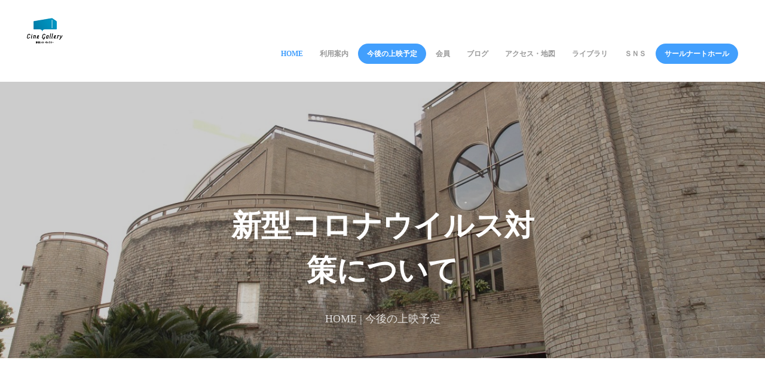

--- FILE ---
content_type: text/html
request_url: http://www.cine-gallery.jp/cinema/2020/virus_taisaku/virus_taisaku2020.html
body_size: 11949
content:
<!DOCTYPE HTML>
<html>
	<head>
<meta charset="UTF-8">
<meta http-equiv="X-UA-Compatible" content="IE=edge">
	<title>静岡シネ・ギャラリー　新型コロナウイルス対策について</title>
	<meta name="viewport" content="width=device-width, initial-scale=1">
	<meta name="description" content="" />
	<meta name="keywords" content="" />
	<meta name="author" content="" />

  <!-- Facebook and Twitter integration -->
<meta property="og:title" content="">
<meta property="og:image" content="">
<meta property="og:url" content="">
<meta property="og:site_name" content="">
<meta property="og:description" content="">
<meta name="twitter:title" content="" />
	<meta name="twitter:image" content="" />
	<meta name="twitter:url" content="" />
	<meta name="twitter:card" content="" />
<meta name="GENERATOR" content="JustSystems Homepage Builder Version 20.0.6.0 for Windows">
<link href="https://fonts.googleapis.com/css?family=Open+Sans:400,700,800" rel="stylesheet">
	<link href="https://fonts.googleapis.com/css?family=Playfair+Display:400,700" rel="stylesheet">
	
	<!-- Animate.css -->
	<link rel="stylesheet" href="animate.css">
	<!-- Icomoon Icon Fonts-->
	<link rel="stylesheet" href="icomoon.css">
	<!-- Bootstrap  -->
	<link rel="stylesheet" href="bootstrap.css">

	<!-- Magnific Popup -->
	<link rel="stylesheet" href="magnific-popup.css">

	<!-- Flexslider  -->
	<link rel="stylesheet" href="flexslider.css">

	<!-- Owl Carousel -->
	<link rel="stylesheet" href="owl.carousel.min.css">
	<link rel="stylesheet" href="owl.theme.default.min.css">
	
	<!-- Flaticons  -->
	<link rel="stylesheet" href="flaticon.css">

	<!-- Theme style  -->
	<link rel="stylesheet" href="style.css">

	<!-- Modernizr JS -->
	<script src="modernizr-2.6.2.min.js"></script>
	<!-- FOR IE9 below -->
	<!--[if lt IE 9]>
	<script src="js/respond.min.js"></script>
	<![endif]-->

	</head>
	<body>
		

<div class="colorlib-loader"></div>
<div id="page">
  <nav class="colorlib-nav" role="navigation" width="100%" style="background-color:#ffffff;">
  <div class="top-menu">
    <div class="container">
      <div class="row">
        <div class="col-md-2">
          <div id="colorlib-logo"><a href="http://www.cine-gallery.jp/"><img src="logo_60t.png"></a></div>
        </div>
        <div class="col-md-10 text-right menu-1">
          <ul>
            <li class="active"><a href="http://www.cine-gallery.jp/" class="class1">HOME</a></li>
            <li class="has-dropdown"><a href="#">利用案内</a>
            <ul class="dropdown">
              <li><a href="http://www.cine-gallery.jp/tyuui_1.html">ご利用方法・料金・よくある質問</a></li>
              <li><a href="http://www.cine-gallery.jp/cinema/goodsticket.html">グッズ・前売券</a></li>
              <li><a href="http://www.cine-gallery.jp/leaflet_1.html">リーフレット</a></li>
              <li><a href="http://www.sarnath-hall.jp/kannaiannai.html">施設</a></li>
              <li><a href="http://www.cine-gallery.jp/cinema/kannai_annai/kannai_annai.html">館内案内</a></li>
            </ul>
            </li>
            <li class="btn-cta"><a href="http://www.cine-gallery.jp/nextmovie_1.html"><span>今後の上映予定</span></a></li>
            <li><a href="http://www.cine-gallery.jp/cinema/kaiin/kaiin.html">会員</a></li>
            <li><a href="https://sarnathhall.eshizuoka.jp/">ブログ</a></li>
            <li><a href="http://www.cine-gallery.jp/access_1.html">アクセス・地図</a></li>
            <li class="has-dropdown"><a href="#">ライブラリ</a>
            <ul class="dropdown">
              <li><a href="http://www.cine-gallery.jp/pastmovie_2019.html">過去の上映作品</a></li>

            </ul>
            </li>
            <li class="has-dropdown"><a href="#">ＳＮＳ</a>
            <ul class="dropdown">
              <li><a href="https://www.facebook.com/%E3%82%B5%E3%83%BC%E3%83%AB%E3%83%8A%E3%83%BC%E3%83%88%E3%83%9B%E3%83%BC%E3%83%AB%E9%9D%99%E5%B2%A1%E3%82%B7%E3%83%8D%E3%82%AE%E3%83%A3%E3%83%A9%E3%83%AA%E3%83%BC-768904333123825/">Facebook</a></li>
              <li><a href="https://twitter.com/Sarnathhall">twitter</a></li>
            </ul>
            </li>
            <li class="btn-cta"><a href="http://www.sarnath-hall.jp/"><span>サールナートホール</span></a></li>
          </ul>
        </div>
      </div>
    </div>
  </div>
  </nav>
  <aside id="colorlib-hero">
			<div class="flexslider">
				<ul class="slides">
      <li style="background-image : url(sarnathhall.JPG);">
			   		<div class="overlay"></div>
			   		<div class="container-fluid">
			   			<div class="row">
				   			<div class="col-md-6 col-sm-12 col-md-offset-3 slider-text">
				   				<div class="slider-text-inner text-center">
				   					<h1>新型コロナウイルス対策について</h1>
				   					<h2><span><a href="http://www.cine-gallery.jp/">Home</a> | <a href="http://www.cine-gallery.jp/nextmovie_1.html">今後の上映予定</a></span></h2>
				   				</div>
				   			</div>
				   		</div>
			   		</div>
			   	
			  	
    
    </ul>
		  	</div>
		</aside>
		
		<div class="colorlib-classes">
			<div class="container">
				<div class="row">
					<div class="col-md-8 col-md-offset-2">
						<div class="row row-pb-lg">
							<div class="col-md-12 animate-box">
								<div class="classes class-single">

									<div class="desc desc2">
										<h3>新型コロナウイルス対策について</h3>
										<p>いつも当館をご利用くださいまして、誠にありがとうございます。<br>
新型コロナウイルス対策として、以下のことを実施いたします。<br>
またご迷惑、ご面倒をお掛けいたしますが、皆様にもご理解ご協力を賜りたく存じます。</p>
                  <blockquote>
                  ・劇場内は、興行場法に基づいた基準をクリアした換気を行っております。<br>
                  <br>
                  ・ひざ掛けの貸し出しを休止しております。<br>
                  <br>
                  <br>
                  <u>以下、個人の判断にてご協力お願い申し上げます。</u><!-- 
　この度、行政による映画館を含む施設の収容人数制限の緩和措置を受け、当館の席数制限を段階的に緩和し、営業することといたしました。<br>
                  2020年9月19日(土)より、<font COLOR="#ff0033">通常定員の80%</font>を目途に席数の上限を変更させていただきます。<br>
                  以上のことより、下記のように変更となります。（2020/9/18更新）<br>
                  <br>
                  ・<span style="background-color: #ffff00;">当面の間、各回の鑑賞人数を<font COLOR="#ff0000">座席数の80％</font>に制限いたします。</span>(2020/9/19より変更）<br>緩和措置以降は一席空けられない場合がございますが、何卒ご了承のうえチケットをご購入ください。<br>
                  席に余裕がある場合は、できるだけ他のお客様と間隔をあけてご着席いただきますようお願い申し上げます。 --><br>
                  <br>
                  ・<font COLOR="#ff0000"><u>2023/3/13からは、マスクの着用は 個人の判断にお任せいたします。</u></font><br>
                  <br>
                  ・当館内にて、消毒液の設置を行っております。どうぞご利用ください。<br>
                  <br>
                  ・体調不良のときは、ご利用をお控えください。<br>
                  <br>
                  ・劇場内では咳エチケットのご協力をお願い申し上げます。<br>
                  </blockquote>
                  <p>以上、今後とも、静岡シネ・ギャラリーを何卒宜しくお願い申し上げます。<br>
                  <br>
                  静岡シネ・ギャラリー</p>
                  <p><a href="http://www.cine-gallery.jp/nextmovie_1.html" class="btn btn-primary btn-outline btn-lg">今後の上映予定はこちら</a></p>
									</div>
								</div>
							</div>
						</div>
						
												</div>
					</div>
				</div>
			</div>	
		</div>
	
		
  <footer id="colorlib-footer">
    <div class="container">
      <div class="row row-pb-md">
        <div class="col-md-3 colorlib-widget">
          <h4>About<br>
          静岡シネ・ギャラリー</h4>
          <p>〒420-0857<br>
          静岡県静岡市葵区御幸町11-14<br>
          サールナートホール　３階</p>
          <p>TEL <a href="tel:0542500283">054-250-0283</a>（劇場直通）</p>
          <p>年中無休<br>
          毎朝初回の回の20分前にオープン</p>
        <font size="2">&nbsp;</font>
        </div>
        <div class="col-md-3 colorlib-widget">
          <h4>access</h4>
          <ul class="colorlib-footer-links">
            <li>JR静岡駅より徒歩３分</li>
            <li>NDP松坂屋前パーキングより、西へ徒歩30ｍ</li>
            <li><a href="http://www.cine-gallery.jp/access_1.html">→詳細なアクセス方法</a></li>
            <li><a href="http://www.cine-gallery.jp/access_1.html">→提携駐車場</a></li>
          </ul>
        </div>
        <div class="col-md-3 colorlib-widget">
          <h4>Links</h4>
          <ul class="colorlib-footer-links">
            <li><a href="http://www.cine-gallery.jp/tyuui_1.html">料金・ご利用方法</a></li>
            <li><a href="http://www.cine-gallery.jp/nextmovie_1.html">今後の上映作品</a></li>
            <li><a href="https://sarnathhall.eshizuoka.jp/">ブログ</a></li>
            <li><a href="http://www.cine-gallery.jp/access_1.html">アクセス・地図</a></li>
            <li><a href="http://www.sarnath-hall.jp/">サールナートホール</a></li>
          </ul>
        </div>
        <div class="col-md-3 colorlib-widget">
          <h4>SNS</h4>
      <div class="f-blog" align="left">
        <div class="desc" align="left"><a href="https://twitter.com/Sarnathhall"><img src="t32.png" width="32" height="32" border="0"></a> </div>
      </div>
      <div class="f-blog">
            <div class="desc"><a href="https://www.facebook.com/%E3%82%B5%E3%83%BC%E3%83%AB%E3%83%8A%E3%83%BC%E3%83%88%E3%83%9B%E3%83%BC%E3%83%AB%E9%9D%99%E5%B2%A1%E3%82%B7%E3%83%8D%E3%82%AE%E3%83%A3%E3%83%A9%E3%83%AA%E3%83%BC-768904333123825/"><img src="f32.png" width="32" height="32" border="0"></a>
          </div>
          </div>
        </div>
      </div>
    </div>
    <div class="copy">
      <div class="container">
        <div class="row">
          <div class="col-md-12 text-center">
            <p><small class="block">&copy; <!-- Link back to Colorlib can't be removed. Template is licensed under CC BY 3.0. -->静岡シネ・ギャラリー All rights reserved | <a href="https://colorlib.com" target="_blank">Colorlib</a>
<!-- Link back to Colorlib can't be removed. Template is licensed under CC BY 3.0. --></small></p>
          </div>
        </div>
      </div>
    </div>
    </footer>
<div class="gototop js-top">
		
	</div>
	
	<!-- jQuery -->
	<script src="jquery.min.js"></script>
	<!-- jQuery Easing -->
	<script src="jquery.easing.1.3.js"></script>
	<!-- Bootstrap -->
	<script src="bootstrap.min.js"></script>
	<!-- Waypoints -->
	<script src="jquery.waypoints.min.js"></script>
	<!-- Stellar Parallax -->
	<script src="jquery.stellar.min.js"></script>
	<!-- Flexslider -->
	<script src="jquery.flexslider-min.js"></script>
	<!-- Owl carousel -->
	<script src="owl.carousel.min.js"></script>
	<!-- Magnific Popup -->
	<script src="jquery.magnific-popup.min.js"></script>
	<script src="magnific-popup-options.js"></script>
	<!-- Counters -->
	<script src="jquery.countTo.js"></script>
	<!-- Main -->
	<script src="main.js"></script>

	</body>
</html>



--- FILE ---
content_type: text/css
request_url: http://www.cine-gallery.jp/cinema/2020/virus_taisaku/bootstrap.css
body_size: 133547
content:
@charset "UTF-8";
/*!
 * Bootstrap v3.3.5 (http://getbootstrap.com)
 * Copyright 2011-2015 Twitter, Inc.
 * Licensed under MIT (https://github.com/twbs/bootstrap/blob/master/LICENSE)
 */
/*! normalize.css v3.0.3 | MIT License | github.com/necolas/normalize.css */
html{
  font-family: sans-serif;
  -ms-text-size-adjust: 100%;
  -webkit-text-size-adjust: 100%;
}

body{
  margin: 0;
}

article,
aside,
details,
figcaption,
figure,
footer,
header,
hgroup,
main,
menu,
nav,
section,
summary{
  display: block;
}

audio,
canvas,
progress,
video{
  display: inline-block;
  vertical-align: baseline;
}

audio:not([controls]){
  display: none;
  height: 0;
}

[hidden],
template{
  display: none;
}

a{
  background-color: transparent;
}

a:active,
a:hover{
  outline: 0;
}

abbr[title]{
  border-bottom: 1px dotted;
}

b,
strong{
  font-weight: bold;
}

dfn{
  font-style: italic;
}

h1{
  font-size: 2em;
  margin: 0.67em 0;
}

mark{
  background: #ff0;
  color: #000;
}

small{
  font-size: 80%;
}

sub,
sup{
  font-size: 75%;
  line-height: 0;
  position: relative;
  vertical-align: baseline;
}

sup{
  top: -0.5em;
}

sub{
  bottom: -0.25em;
}

img{
  border: 0;
}

svg:not(:root){
  overflow: hidden;
}

figure{
  margin: 1em 40px;
}

hr{
  box-sizing: content-box;
  height: 0;
}

pre{
  overflow: auto;
}

code,
kbd,
pre,
samp{
  font-family: monospace, monospace;
  font-size: 1em;
}

button,
input,
optgroup,
select,
textarea{
  color: inherit;
  font: inherit;
  margin: 0;
}

button{
  overflow: visible;
}

button,
select{
  text-transform: none;
}

button,
html input[type="button"],
input[type="reset"],
input[type="submit"]{
  -webkit-appearance: button;
  cursor: pointer;
}

button[disabled],
html input[disabled]{
  cursor: default;
}

button::-moz-focus-inner,
input::-moz-focus-inner {
  border: 0;
  padding: 0;
}

input{
  line-height: normal;
}

input[type="checkbox"],
input[type="radio"]{
  box-sizing: border-box;
  padding: 0;
}

input[type="number"]::-webkit-inner-spin-button,
input[type="number"]::-webkit-outer-spin-button {
  height: auto;
}

input[type="search"]{
  -webkit-appearance: textfield;
  box-sizing: content-box;
}

input[type="search"]::-webkit-search-cancel-button,
input[type="search"]::-webkit-search-decoration {
  -webkit-appearance: none;
}

fieldset{
  border: 1px solid #c0c0c0;
  margin: 0 2px;
  padding: 0.35em 0.625em 0.75em;
}

legend{
  border: 0;
  padding: 0;
}

textarea{
  overflow: auto;
}

optgroup{
  font-weight: bold;
}

table{
  border-collapse: collapse;
  border-spacing: 0;
}

td,
th{
  padding: 0;
}

/*! Source: https://github.com/h5bp/html5-boilerplate/blob/master/src/css/main.css */
@media print {
  *,
  *::before,
  *::after{
    background: transparent !important;
    color: #000 !important;
    box-shadow: none !important;
    text-shadow: none !important;
  }

  a,
  a:visited{
    text-decoration: underline;
  }

  a[href]:after {
    content: " (" attr(href) ")";
  }

  abbr[title]:after {
    content: " (" attr(title) ")";
  }

  a[href^="#"]::after,
  a[href^="javascript:"]::after{
    content: "";
  }

  pre,
  blockquote{
    border: 1px solid #999;
    page-break-inside: avoid;
  }

  thead{
    display: table-header-group;
  }

  tr,
  img{
    page-break-inside: avoid;
  }

  img{
    max-width: 100% !important;
  }

  p,
  h2,
  h3{
    orphans: 3;
    widows: 3;
  }

  h2,
  h3{
    page-break-after: avoid;
  }

  .navbar{
    display: none;
  }

  .btn > .caret,
  .dropup > .btn > .caret{
    border-top-color: #000 !important;
  }

  .label{
    border: 1px solid #000;
  }

  .table{
    border-collapse: collapse !important;
  }
  .table td,
  .table th{
    background-color: #fff !important;
  }

  .table-bordered th,
  .table-bordered td{
    border: 1px solid #ddd !important;
  }
}
*{
  -webkit-box-sizing: border-box;
  -moz-box-sizing: border-box;
  box-sizing: border-box;
}

*::before,
*::after{
  -webkit-box-sizing: border-box;
  -moz-box-sizing: border-box;
  box-sizing: border-box;
}

html{
  font-size: 10px;
  -webkit-tap-highlight-color: transparent;
}

body{
  font-family: "Helvetica Neue", Helvetica, Arial, sans-serif;
  font-size: 14px;
  line-height: 1.42857;
  color: #333333;
  background-color: #fff;
}

input,
button,
select,
textarea{
  font-family: inherit;
  font-size: inherit;
  line-height: inherit;
}

a{
  color: #337ab7;
  text-decoration: none;
}
a:hover, a:focus{
  color: #23527c;
  text-decoration: underline;
}
a:focus{
  outline: thin dotted;
  outline: 5px auto -webkit-focus-ring-color;
  outline-offset: -2px;
}

figure{
  margin: 0;
}

img{
  vertical-align: middle;
}

.img-responsive{
  display: block;
  max-width: 100%;
  height: auto;
}

.img-rounded{
  border-radius: 6px;
}

.img-thumbnail{
  padding: 4px;
  line-height: 1.42857;
  background-color: #fff;
  border: 1px solid #ddd;
  border-radius: 4px;
  -webkit-transition: all 0.2s ease-in-out;
  -o-transition: all 0.2s ease-in-out;
  transition: all 0.2s ease-in-out;
  display: inline-block;
  max-width: 100%;
  height: auto;
}

.img-circle{
  border-radius: 50%;
}

hr{
  margin-top: 20px;
  margin-bottom: 20px;
  border: 0;
  border-top: 1px solid #eeeeee;
}

.sr-only{
  position: absolute;
  width: 1px;
  height: 1px;
  margin: -1px;
  padding: 0;
  overflow: hidden;
  clip: rect(0, 0, 0, 0);
  border: 0;
}

.sr-only-focusable:active, .sr-only-focusable:focus{
  position: static;
  width: auto;
  height: auto;
  margin: 0;
  overflow: visible;
  clip: auto;
}

[role="button"]{
  cursor: pointer;
}

h1, h2, h3, h4, h5, h6,
.h1, .h2, .h3, .h4, .h5, .h6{
  font-family: inherit;
  font-weight: 500;
  line-height: 1.1;
  color: inherit;
}
h1 small,
h1 .small, h2 small,
h2 .small, h3 small,
h3 .small, h4 small,
h4 .small, h5 small,
h5 .small, h6 small,
h6 .small,
.h1 small,
.h1 .small, .h2 small,
.h2 .small, .h3 small,
.h3 .small, .h4 small,
.h4 .small, .h5 small,
.h5 .small, .h6 small,
.h6 .small{
  font-weight: normal;
  line-height: 1;
  color: #777777;
}

h1, .h1,
h2, .h2,
h3, .h3{
  margin-top: 20px;
  margin-bottom: 10px;
}
h1 small,
h1 .small, .h1 small,
.h1 .small,
h2 small,
h2 .small, .h2 small,
.h2 .small,
h3 small,
h3 .small, .h3 small,
.h3 .small{
  font-size: 65%;
}

h4, .h4,
h5, .h5,
h6, .h6{
  margin-top: 10px;
  margin-bottom: 10px;
}
h4 small,
h4 .small, .h4 small,
.h4 .small,
h5 small,
h5 .small, .h5 small,
.h5 .small,
h6 small,
h6 .small, .h6 small,
.h6 .small{
  font-size: 75%;
}

h1, .h1{
  font-size: 36px;
}

h2, .h2{
  font-size: 30px;
}

h3, .h3{
  font-size: 24px;
}

h4, .h4{
  font-size: 18px;
}

h5, .h5{
  font-size: 14px;
}

h6, .h6{
  font-size: 12px;
}

p{
  margin: 0 0 10px;
}

.lead{
  margin-bottom: 20px;
  font-size: 16px;
  font-weight: 300;
  line-height: 1.4;
}
@media (min-width: 768px) {
  .lead{
    font-size: 21px;
  }
}

small,
.small{
  font-size: 85%;
}

mark,
.mark{
  background-color: #fcf8e3;
  padding: .2em;
}

.text-left{
  text-align: left;
}

.text-right{
  text-align: right;
}

.text-center{
  text-align: center;
}

.text-justify{
  text-align: justify;
}

.text-nowrap{
  white-space: nowrap;
}

.text-lowercase{
  text-transform: lowercase;
}

.text-uppercase, .initialism{
  text-transform: uppercase;
}

.text-capitalize{
  text-transform: capitalize;
}

.text-muted{
  color: #777777;
}

.text-primary{
  color: #337ab7;
}

a:hover.text-primary,
a.text-primary:focus{
  color: #286090;
}

.text-success{
  color: #3c763d;
}

a:hover.text-success,
a.text-success:focus{
  color: #2b542c;
}

.text-info{
  color: #31708f;
}

a:hover.text-info,
a.text-info:focus{
  color: #245269;
}

.text-warning{
  color: #8a6d3b;
}

a:hover.text-warning,
a.text-warning:focus{
  color: #66512c;
}

.text-danger{
  color: #a94442;
}

a:hover.text-danger,
a.text-danger:focus{
  color: #843534;
}

.bg-primary{
  color: #fff;
}

.bg-primary{
  background-color: #337ab7;
}

a:hover.bg-primary,
a.bg-primary:focus{
  background-color: #286090;
}

.bg-success{
  background-color: #dff0d8;
}

a:hover.bg-success,
a.bg-success:focus{
  background-color: #c1e2b3;
}

.bg-info{
  background-color: #d9edf7;
}

a:hover.bg-info,
a.bg-info:focus{
  background-color: #afd9ee;
}

.bg-warning{
  background-color: #fcf8e3;
}

a:hover.bg-warning,
a.bg-warning:focus{
  background-color: #f7ecb5;
}

.bg-danger{
  background-color: #f2dede;
}

a:hover.bg-danger,
a.bg-danger:focus{
  background-color: #e4b9b9;
}

.page-header{
  padding-bottom: 9px;
  margin: 40px 0 20px;
  border-bottom: 1px solid #eeeeee;
}

ul,
ol{
  margin-top: 0;
  margin-bottom: 10px;
}
ul ul,
ul ol,
ol ul,
ol ol{
  margin-bottom: 0;
}

.list-unstyled{
  padding-left: 0;
  list-style: none;
}

.list-inline{
  padding-left: 0;
  list-style: none;
  margin-left: -5px;
}
.list-inline > li{
  display: inline-block;
  padding-left: 5px;
  padding-right: 5px;
}

dl{
  margin-top: 0;
  margin-bottom: 20px;
}

dt,
dd{
  line-height: 1.42857;
}

dt{
  font-weight: bold;
}

dd{
  margin-left: 0;
}

.dl-horizontal dd::before, .dl-horizontal dd::after{
  content: " ";
  display: table;
}
.dl-horizontal dd::after{
  clear: both;
}
@media (min-width: 768px) {
  .dl-horizontal dt{
    float: left;
    width: 160px;
    clear: left;
    text-align: right;
    overflow: hidden;
    text-overflow: ellipsis;
    white-space: nowrap;
  }
  .dl-horizontal dd{
    margin-left: 180px;
  }
}

abbr[title],
abbr[data-original-title]{
  cursor: help;
  border-bottom: 1px dotted #777777;
}

.initialism{
  font-size: 90%;
}

blockquote{
  padding: 10px 20px;
  margin: 0 0 20px;
  font-size: 17.5px;
  border-left: 5px solid #eeeeee;
}
blockquote p:last-child,
blockquote ul:last-child,
blockquote ol:last-child{
  margin-bottom: 0;
}
blockquote footer,
blockquote small,
blockquote .small{
  display: block;
  font-size: 80%;
  line-height: 1.42857;
  color: #777777;
}
blockquote footer::before,
blockquote small::before,
blockquote .small::before{
  content: '\2014 \00A0';
}

.blockquote-reverse,
blockquote.pull-right{
  padding-right: 15px;
  padding-left: 0;
  border-right: 5px solid #eeeeee;
  border-left: 0;
  text-align: right;
}
.blockquote-reverse footer::before,
.blockquote-reverse small::before,
.blockquote-reverse .small::before,
blockquote.pull-right footer::before,
blockquote.pull-right small::before,
blockquote.pull-right .small::before{
  content: '';
}
.blockquote-reverse footer::after,
.blockquote-reverse small::after,
.blockquote-reverse .small::after,
blockquote.pull-right footer::after,
blockquote.pull-right small::after,
blockquote.pull-right .small::after{
  content: '\00A0 \2014';
}

address{
  margin-bottom: 20px;
  font-style: normal;
  line-height: 1.42857;
}

code,
kbd,
pre,
samp{
  font-family: Menlo, Monaco, Consolas, "Courier New", monospace;
}

code{
  padding: 2px 4px;
  font-size: 90%;
  color: #c7254e;
  background-color: #f9f2f4;
  border-radius: 4px;
}

kbd{
  padding: 2px 4px;
  font-size: 90%;
  color: #fff;
  background-color: #333;
  border-radius: 3px;
  box-shadow: inset 0 -1px 0 rgba(0, 0, 0, 0.25);
}
kbd kbd{
  padding: 0;
  font-size: 100%;
  font-weight: bold;
  box-shadow: none;
}

pre{
  display: block;
  padding: 9.5px;
  margin: 0 0 10px;
  font-size: 13px;
  line-height: 1.42857;
  word-break: break-all;
  word-wrap: break-word;
  color: #333333;
  background-color: #f5f5f5;
  border: 1px solid #ccc;
  border-radius: 4px;
}
pre code{
  padding: 0;
  font-size: inherit;
  color: inherit;
  white-space: pre-wrap;
  background-color: transparent;
  border-radius: 0;
}

.pre-scrollable{
  max-height: 340px;
  overflow-y: scroll;
}

.container{
  margin-right: auto;
  margin-left: auto;
  padding-left: 15px;
  padding-right: 15px;
}
.container::before, .container::after{
  content: " ";
  display: table;
}
.container::after{
  clear: both;
}
@media (min-width: 768px) {
  .container{
    width: 750px;
  }
}
@media (min-width: 992px) {
  .container{
    width: 970px;
  }
}
@media (min-width: 1200px) {
  .container{
    width : 100%;
  }
}

.container-fluid{
  margin-right: auto;
  margin-left: auto;
  padding-left: 15px;
  padding-right: 15px;
}
.container-fluid::before, .container-fluid::after{
  content: " ";
  display: table;
}
.container-fluid::after{
  clear: both;
}

.row{
  margin-left: -15px;
  margin-right: -15px;
}
.row::before, .row::after{
  content: " ";
  display: table;
}
.row::after{
  clear: both;
}

.col-xs-1, .col-sm-1, .col-md-1, .col-lg-1, .col-xs-2, .col-sm-2, .col-md-2, .col-lg-2, .col-xs-3, .col-sm-3, .col-md-3, .col-lg-3, .col-xs-4, .col-sm-4, .col-md-4, .col-lg-4, .col-xs-5, .col-sm-5, .col-md-5, .col-lg-5, .col-xs-6, .col-sm-6, .col-md-6, .col-lg-6, .col-xs-7, .col-sm-7, .col-md-7, .col-lg-7, .col-xs-8, .col-sm-8, .col-md-8, .col-lg-8, .col-xs-9, .col-sm-9, .col-md-9, .col-lg-9, .col-xs-10, .col-sm-10, .col-md-10, .col-lg-10, .col-xs-11, .col-sm-11, .col-md-11, .col-lg-11, .col-xs-12, .col-sm-12, .col-md-12, .col-lg-12{
  position: relative;
  min-height: 1px;
  padding-left: 15px;
  padding-right: 15px;
}

.col-xs-1, .col-xs-2, .col-xs-3, .col-xs-4, .col-xs-5, .col-xs-6, .col-xs-7, .col-xs-8, .col-xs-9, .col-xs-10, .col-xs-11, .col-xs-12{
  float: left;
}

.col-xs-1{
  width: 8.33333%;
}

.col-xs-2{
  width: 16.66667%;
}

.col-xs-3{
  width: 25%;
}

.col-xs-4{
  width: 33.33333%;
}

.col-xs-5{
  width: 41.66667%;
}

.col-xs-6{
  width: 50%;
}

.col-xs-7{
  width: 58.33333%;
}

.col-xs-8{
  width: 66.66667%;
}

.col-xs-9{
  width: 75%;
}

.col-xs-10{
  width: 83.33333%;
}

.col-xs-11{
  width: 91.66667%;
}

.col-xs-12{
  width: 100%;
}

.col-xs-pull-0{
  right: auto;
}

.col-xs-pull-1{
  right: 8.33333%;
}

.col-xs-pull-2{
  right: 16.66667%;
}

.col-xs-pull-3{
  right: 25%;
}

.col-xs-pull-4{
  right: 33.33333%;
}

.col-xs-pull-5{
  right: 41.66667%;
}

.col-xs-pull-6{
  right: 50%;
}

.col-xs-pull-7{
  right: 58.33333%;
}

.col-xs-pull-8{
  right: 66.66667%;
}

.col-xs-pull-9{
  right: 75%;
}

.col-xs-pull-10{
  right: 83.33333%;
}

.col-xs-pull-11{
  right: 91.66667%;
}

.col-xs-pull-12{
  right: 100%;
}

.col-xs-push-0{
  left: auto;
}

.col-xs-push-1{
  left: 8.33333%;
}

.col-xs-push-2{
  left: 16.66667%;
}

.col-xs-push-3{
  left: 25%;
}

.col-xs-push-4{
  left: 33.33333%;
}

.col-xs-push-5{
  left: 41.66667%;
}

.col-xs-push-6{
  left: 50%;
}

.col-xs-push-7{
  left: 58.33333%;
}

.col-xs-push-8{
  left: 66.66667%;
}

.col-xs-push-9{
  left: 75%;
}

.col-xs-push-10{
  left: 83.33333%;
}

.col-xs-push-11{
  left: 91.66667%;
}

.col-xs-push-12{
  left: 100%;
}

.col-xs-offset-0{
  margin-left: 0%;
}

.col-xs-offset-1{
  margin-left: 8.33333%;
}

.col-xs-offset-2{
  margin-left: 16.66667%;
}

.col-xs-offset-3{
  margin-left: 25%;
}

.col-xs-offset-4{
  margin-left: 33.33333%;
}

.col-xs-offset-5{
  margin-left: 41.66667%;
}

.col-xs-offset-6{
  margin-left: 50%;
}

.col-xs-offset-7{
  margin-left: 58.33333%;
}

.col-xs-offset-8{
  margin-left: 66.66667%;
}

.col-xs-offset-9{
  margin-left: 75%;
}

.col-xs-offset-10{
  margin-left: 83.33333%;
}

.col-xs-offset-11{
  margin-left: 91.66667%;
}

.col-xs-offset-12{
  margin-left: 100%;
}

@media (min-width: 768px) {
  .col-sm-1, .col-sm-2, .col-sm-3, .col-sm-4, .col-sm-5, .col-sm-6, .col-sm-7, .col-sm-8, .col-sm-9, .col-sm-10, .col-sm-11, .col-sm-12{
    float: left;
  }

  .col-sm-1{
    width: 8.33333%;
  }

  .col-sm-2{
    width: 16.66667%;
  }

  .col-sm-3{
    width: 25%;
  }

  .col-sm-4{
    width: 33.33333%;
  }

  .col-sm-5{
    width: 41.66667%;
  }

  .col-sm-6{
    width: 50%;
  }

  .col-sm-7{
    width: 58.33333%;
  }

  .col-sm-8{
    width: 66.66667%;
  }

  .col-sm-9{
    width: 75%;
  }

  .col-sm-10{
    width: 83.33333%;
  }

  .col-sm-11{
    width: 91.66667%;
  }

  .col-sm-12{
    width: 100%;
  }

  .col-sm-pull-0{
    right: auto;
  }

  .col-sm-pull-1{
    right: 8.33333%;
  }

  .col-sm-pull-2{
    right: 16.66667%;
  }

  .col-sm-pull-3{
    right: 25%;
  }

  .col-sm-pull-4{
    right: 33.33333%;
  }

  .col-sm-pull-5{
    right: 41.66667%;
  }

  .col-sm-pull-6{
    right: 50%;
  }

  .col-sm-pull-7{
    right: 58.33333%;
  }

  .col-sm-pull-8{
    right: 66.66667%;
  }

  .col-sm-pull-9{
    right: 75%;
  }

  .col-sm-pull-10{
    right: 83.33333%;
  }

  .col-sm-pull-11{
    right: 91.66667%;
  }

  .col-sm-pull-12{
    right: 100%;
  }

  .col-sm-push-0{
    left: auto;
  }

  .col-sm-push-1{
    left: 8.33333%;
  }

  .col-sm-push-2{
    left: 16.66667%;
  }

  .col-sm-push-3{
    left: 25%;
  }

  .col-sm-push-4{
    left: 33.33333%;
  }

  .col-sm-push-5{
    left: 41.66667%;
  }

  .col-sm-push-6{
    left: 50%;
  }

  .col-sm-push-7{
    left: 58.33333%;
  }

  .col-sm-push-8{
    left: 66.66667%;
  }

  .col-sm-push-9{
    left: 75%;
  }

  .col-sm-push-10{
    left: 83.33333%;
  }

  .col-sm-push-11{
    left: 91.66667%;
  }

  .col-sm-push-12{
    left: 100%;
  }

  .col-sm-offset-0{
    margin-left: 0%;
  }

  .col-sm-offset-1{
    margin-left: 8.33333%;
  }

  .col-sm-offset-2{
    margin-left: 16.66667%;
  }

  .col-sm-offset-3{
    margin-left: 25%;
  }

  .col-sm-offset-4{
    margin-left: 33.33333%;
  }

  .col-sm-offset-5{
    margin-left: 41.66667%;
  }

  .col-sm-offset-6{
    margin-left: 50%;
  }

  .col-sm-offset-7{
    margin-left: 58.33333%;
  }

  .col-sm-offset-8{
    margin-left: 66.66667%;
  }

  .col-sm-offset-9{
    margin-left: 75%;
  }

  .col-sm-offset-10{
    margin-left: 83.33333%;
  }

  .col-sm-offset-11{
    margin-left: 91.66667%;
  }

  .col-sm-offset-12{
    margin-left: 100%;
  }
}
@media (min-width: 992px) {
  .col-md-1, .col-md-2, .col-md-3, .col-md-4, .col-md-5, .col-md-6, .col-md-7, .col-md-8, .col-md-9, .col-md-10, .col-md-11, .col-md-12{
    float: left;
  }

  .col-md-1{
    width: 8.33333%;
  }

  .col-md-2{
    width: 16.66667%;
  }

  .col-md-3{
    width: 25%;
  }

  .col-md-4{
    width: 33.33333%;
  }

  .col-md-5{
    width: 41.66667%;
  }

  .col-md-6{
    width: 50%;
  }

  .col-md-7{
    width: 58.33333%;
  }

  .col-md-8{
    width: 66.66667%;
  }

  .col-md-9{
    width: 75%;
  }

  .col-md-10{
    width : 100%;
  }

  .col-md-11{
    width: 91.66667%;
  }

  .col-md-12{
    width: 100%;
  }

  .col-md-pull-0{
    right: auto;
  }

  .col-md-pull-1{
    right: 8.33333%;
  }

  .col-md-pull-2{
    right: 16.66667%;
  }

  .col-md-pull-3{
    right: 25%;
  }

  .col-md-pull-4{
    right: 33.33333%;
  }

  .col-md-pull-5{
    right: 41.66667%;
  }

  .col-md-pull-6{
    right: 50%;
  }

  .col-md-pull-7{
    right: 58.33333%;
  }

  .col-md-pull-8{
    right: 66.66667%;
  }

  .col-md-pull-9{
    right: 75%;
  }

  .col-md-pull-10{
    right: 83.33333%;
  }

  .col-md-pull-11{
    right: 91.66667%;
  }

  .col-md-pull-12{
    right: 100%;
  }

  .col-md-push-0{
    left: auto;
  }

  .col-md-push-1{
    left: 8.33333%;
  }

  .col-md-push-2{
    left: 16.66667%;
  }

  .col-md-push-3{
    left: 25%;
  }

  .col-md-push-4{
    left: 33.33333%;
  }

  .col-md-push-5{
    left: 41.66667%;
  }

  .col-md-push-6{
    left: 50%;
  }

  .col-md-push-7{
    left: 58.33333%;
  }

  .col-md-push-8{
    left: 66.66667%;
  }

  .col-md-push-9{
    left: 75%;
  }

  .col-md-push-10{
    left: 83.33333%;
  }

  .col-md-push-11{
    left: 91.66667%;
  }

  .col-md-push-12{
    left: 100%;
  }

  .col-md-offset-0{
    margin-left: 0%;
  }

  .col-md-offset-1{
    margin-left: 8.33333%;
  }

  .col-md-offset-2{
    margin-left: 16.66667%;
  }

  .col-md-offset-3{
    margin-left: 25%;
  }

  .col-md-offset-4{
    margin-left: 33.33333%;
  }

  .col-md-offset-5{
    margin-left: 41.66667%;
  }

  .col-md-offset-6{
    margin-left: 50%;
  }

  .col-md-offset-7{
    margin-left: 58.33333%;
  }

  .col-md-offset-8{
    margin-left: 66.66667%;
  }

  .col-md-offset-9{
    margin-left: 75%;
  }

  .col-md-offset-10{
    margin-left: 83.33333%;
  }

  .col-md-offset-11{
    margin-left: 91.66667%;
  }

  .col-md-offset-12{
    margin-left: 100%;
  }
}
@media (min-width: 1200px) {
  .col-lg-1, .col-lg-2, .col-lg-3, .col-lg-4, .col-lg-5, .col-lg-6, .col-lg-7, .col-lg-8, .col-lg-9, .col-lg-10, .col-lg-11, .col-lg-12{
    float: left;
  }

  .col-lg-1{
    width: 8.33333%;
  }

  .col-lg-2{
    width: 16.66667%;
  }

  .col-lg-3{
    width: 25%;
  }

  .col-lg-4{
    width: 33.33333%;
  }

  .col-lg-5{
    width: 41.66667%;
  }

  .col-lg-6{
    width: 50%;
  }

  .col-lg-7{
    width: 58.33333%;
  }

  .col-lg-8{
    width: 66.66667%;
  }

  .col-lg-9{
    width: 75%;
  }

  .col-lg-10{
    width: 83.33333%;
  }

  .col-lg-11{
    width: 91.66667%;
  }

  .col-lg-12{
    width: 100%;
  }

  .col-lg-pull-0{
    right: auto;
  }

  .col-lg-pull-1{
    right: 8.33333%;
  }

  .col-lg-pull-2{
    right: 16.66667%;
  }

  .col-lg-pull-3{
    right: 25%;
  }

  .col-lg-pull-4{
    right: 33.33333%;
  }

  .col-lg-pull-5{
    right: 41.66667%;
  }

  .col-lg-pull-6{
    right: 50%;
  }

  .col-lg-pull-7{
    right: 58.33333%;
  }

  .col-lg-pull-8{
    right: 66.66667%;
  }

  .col-lg-pull-9{
    right: 75%;
  }

  .col-lg-pull-10{
    right: 83.33333%;
  }

  .col-lg-pull-11{
    right: 91.66667%;
  }

  .col-lg-pull-12{
    right: 100%;
  }

  .col-lg-push-0{
    left: auto;
  }

  .col-lg-push-1{
    left: 8.33333%;
  }

  .col-lg-push-2{
    left: 16.66667%;
  }

  .col-lg-push-3{
    left: 25%;
  }

  .col-lg-push-4{
    left: 33.33333%;
  }

  .col-lg-push-5{
    left: 41.66667%;
  }

  .col-lg-push-6{
    left: 50%;
  }

  .col-lg-push-7{
    left: 58.33333%;
  }

  .col-lg-push-8{
    left: 66.66667%;
  }

  .col-lg-push-9{
    left: 75%;
  }

  .col-lg-push-10{
    left: 83.33333%;
  }

  .col-lg-push-11{
    left: 91.66667%;
  }

  .col-lg-push-12{
    left: 100%;
  }

  .col-lg-offset-0{
    margin-left: 0%;
  }

  .col-lg-offset-1{
    margin-left: 8.33333%;
  }

  .col-lg-offset-2{
    margin-left: 16.66667%;
  }

  .col-lg-offset-3{
    margin-left: 25%;
  }

  .col-lg-offset-4{
    margin-left: 33.33333%;
  }

  .col-lg-offset-5{
    margin-left: 41.66667%;
  }

  .col-lg-offset-6{
    margin-left: 50%;
  }

  .col-lg-offset-7{
    margin-left: 58.33333%;
  }

  .col-lg-offset-8{
    margin-left: 66.66667%;
  }

  .col-lg-offset-9{
    margin-left: 75%;
  }

  .col-lg-offset-10{
    margin-left: 83.33333%;
  }

  .col-lg-offset-11{
    margin-left: 91.66667%;
  }

  .col-lg-offset-12{
    margin-left: 100%;
  }
}
table{
  background-color: transparent;
}

caption{
  padding-top: 8px;
  padding-bottom: 8px;
  color: #777777;
  text-align: left;
}

th{
  text-align: left;
}

.table{
  width: 100%;
  max-width: 100%;
  margin-bottom: 20px;
}
.table > thead > tr > th,
.table > thead > tr > td,
.table > tbody > tr > th,
.table > tbody > tr > td,
.table > tfoot > tr > th,
.table > tfoot > tr > td{
  padding: 8px;
  line-height: 1.42857;
  vertical-align: top;
  border-top: 1px solid #ddd;
}
.table > thead > tr > th{
  vertical-align: bottom;
  border-bottom: 2px solid #ddd;
}
.table > caption + thead > tr:first-child > th,
.table > caption + thead > tr:first-child > td,
.table > colgroup + thead > tr:first-child > th,
.table > colgroup + thead > tr:first-child > td,
.table > thead:first-child > tr:first-child > th,
.table > thead:first-child > tr:first-child > td{
  border-top: 0;
}
.table > tbody + tbody{
  border-top: 2px solid #ddd;
}
.table .table{
  background-color: #fff;
}

.table-condensed > thead > tr > th,
.table-condensed > thead > tr > td,
.table-condensed > tbody > tr > th,
.table-condensed > tbody > tr > td,
.table-condensed > tfoot > tr > th,
.table-condensed > tfoot > tr > td{
  padding: 5px;
}

.table-bordered{
  border: 1px solid #ddd;
}
.table-bordered > thead > tr > th,
.table-bordered > thead > tr > td,
.table-bordered > tbody > tr > th,
.table-bordered > tbody > tr > td,
.table-bordered > tfoot > tr > th,
.table-bordered > tfoot > tr > td{
  border: 1px solid #ddd;
}
.table-bordered > thead > tr > th,
.table-bordered > thead > tr > td{
  border-bottom-width: 2px;
}

.table-striped > tbody > tr:nth-of-type(odd){
  background-color: #f9f9f9;
}

.table-hover > tbody > tr:hover{
  background-color: #f5f5f5;
}

table col[class*="col-"]{
  position: static;
  float: none;
  display: table-column;
}

table td[class*="col-"],
table th[class*="col-"]{
  position: static;
  float: none;
  display: table-cell;
}

.table > thead > tr > td.active,
.table > thead > tr > th.active, .table > thead > tr.active > td, .table > thead > tr.active > th,
.table > tbody > tr > td.active,
.table > tbody > tr > th.active,
.table > tbody > tr.active > td,
.table > tbody > tr.active > th,
.table > tfoot > tr > td.active,
.table > tfoot > tr > th.active,
.table > tfoot > tr.active > td,
.table > tfoot > tr.active > th{
  background-color: #f5f5f5;
}

.table-hover > tbody > tr > td.active:hover,
.table-hover > tbody > tr > th.active:hover, .table-hover > tbody > tr.active:hover > td, .table-hover > tbody > tr:hover > .active, .table-hover > tbody > tr.active:hover > th{
  background-color: #e8e8e8;
}

.table > thead > tr > td.success,
.table > thead > tr > th.success, .table > thead > tr.success > td, .table > thead > tr.success > th,
.table > tbody > tr > td.success,
.table > tbody > tr > th.success,
.table > tbody > tr.success > td,
.table > tbody > tr.success > th,
.table > tfoot > tr > td.success,
.table > tfoot > tr > th.success,
.table > tfoot > tr.success > td,
.table > tfoot > tr.success > th{
  background-color: #dff0d8;
}

.table-hover > tbody > tr > td.success:hover,
.table-hover > tbody > tr > th.success:hover, .table-hover > tbody > tr.success:hover > td, .table-hover > tbody > tr:hover > .success, .table-hover > tbody > tr.success:hover > th{
  background-color: #d0e9c6;
}

.table > thead > tr > td.info,
.table > thead > tr > th.info, .table > thead > tr.info > td, .table > thead > tr.info > th,
.table > tbody > tr > td.info,
.table > tbody > tr > th.info,
.table > tbody > tr.info > td,
.table > tbody > tr.info > th,
.table > tfoot > tr > td.info,
.table > tfoot > tr > th.info,
.table > tfoot > tr.info > td,
.table > tfoot > tr.info > th{
  background-color: #d9edf7;
}

.table-hover > tbody > tr > td.info:hover,
.table-hover > tbody > tr > th.info:hover, .table-hover > tbody > tr.info:hover > td, .table-hover > tbody > tr:hover > .info, .table-hover > tbody > tr.info:hover > th{
  background-color: #c4e3f3;
}

.table > thead > tr > td.warning,
.table > thead > tr > th.warning, .table > thead > tr.warning > td, .table > thead > tr.warning > th,
.table > tbody > tr > td.warning,
.table > tbody > tr > th.warning,
.table > tbody > tr.warning > td,
.table > tbody > tr.warning > th,
.table > tfoot > tr > td.warning,
.table > tfoot > tr > th.warning,
.table > tfoot > tr.warning > td,
.table > tfoot > tr.warning > th{
  background-color: #fcf8e3;
}

.table-hover > tbody > tr > td.warning:hover,
.table-hover > tbody > tr > th.warning:hover, .table-hover > tbody > tr.warning:hover > td, .table-hover > tbody > tr:hover > .warning, .table-hover > tbody > tr.warning:hover > th{
  background-color: #faf2cc;
}

.table > thead > tr > td.danger,
.table > thead > tr > th.danger, .table > thead > tr.danger > td, .table > thead > tr.danger > th,
.table > tbody > tr > td.danger,
.table > tbody > tr > th.danger,
.table > tbody > tr.danger > td,
.table > tbody > tr.danger > th,
.table > tfoot > tr > td.danger,
.table > tfoot > tr > th.danger,
.table > tfoot > tr.danger > td,
.table > tfoot > tr.danger > th{
  background-color: #f2dede;
}

.table-hover > tbody > tr > td.danger:hover,
.table-hover > tbody > tr > th.danger:hover, .table-hover > tbody > tr.danger:hover > td, .table-hover > tbody > tr:hover > .danger, .table-hover > tbody > tr.danger:hover > th{
  background-color: #ebcccc;
}

.table-responsive{
  overflow-x: auto;
  min-height: 0.01%;
}
@media screen and (max-width: 767px) {
  .table-responsive{
    width: 100%;
    margin-bottom: 15px;
    overflow-y: hidden;
    -ms-overflow-style: -ms-autohiding-scrollbar;
    border: 1px solid #ddd;
  }
  .table-responsive > .table{
    margin-bottom: 0;
  }
  .table-responsive > .table > thead > tr > th,
  .table-responsive > .table > thead > tr > td,
  .table-responsive > .table > tbody > tr > th,
  .table-responsive > .table > tbody > tr > td,
  .table-responsive > .table > tfoot > tr > th,
  .table-responsive > .table > tfoot > tr > td{
    white-space: nowrap;
  }
  .table-responsive > .table-bordered{
    border: 0;
  }
  .table-responsive > .table-bordered > thead > tr > th:first-child,
  .table-responsive > .table-bordered > thead > tr > td:first-child,
  .table-responsive > .table-bordered > tbody > tr > th:first-child,
  .table-responsive > .table-bordered > tbody > tr > td:first-child,
  .table-responsive > .table-bordered > tfoot > tr > th:first-child,
  .table-responsive > .table-bordered > tfoot > tr > td:first-child{
    border-left: 0;
  }
  .table-responsive > .table-bordered > thead > tr > th:last-child,
  .table-responsive > .table-bordered > thead > tr > td:last-child,
  .table-responsive > .table-bordered > tbody > tr > th:last-child,
  .table-responsive > .table-bordered > tbody > tr > td:last-child,
  .table-responsive > .table-bordered > tfoot > tr > th:last-child,
  .table-responsive > .table-bordered > tfoot > tr > td:last-child{
    border-right: 0;
  }
  .table-responsive > .table-bordered > tbody > tr:last-child > th,
  .table-responsive > .table-bordered > tbody > tr:last-child > td,
  .table-responsive > .table-bordered > tfoot > tr:last-child > th,
  .table-responsive > .table-bordered > tfoot > tr:last-child > td{
    border-bottom: 0;
  }
}

fieldset{
  padding: 0;
  margin: 0;
  border: 0;
  min-width: 0;
}

legend{
  display: block;
  width: 100%;
  padding: 0;
  margin-bottom: 20px;
  font-size: 21px;
  line-height: inherit;
  color: #333333;
  border: 0;
  border-bottom: 1px solid #e5e5e5;
}

label{
  display: inline-block;
  max-width: 100%;
  margin-bottom: 5px;
  font-weight: bold;
}

input[type="search"]{
  -webkit-box-sizing: border-box;
  -moz-box-sizing: border-box;
  box-sizing: border-box;
}

input[type="radio"],
input[type="checkbox"]{
  margin: 4px 0 0;
  margin-top: 1px \9;
  line-height: normal;
}

input[type="file"]{
  display: block;
}

input[type="range"]{
  display: block;
  width: 100%;
}

select[multiple],
select[size]{
  height: auto;
}

input[type="file"]:focus,
input[type="radio"]:focus,
input[type="checkbox"]:focus{
  outline: thin dotted;
  outline: 5px auto -webkit-focus-ring-color;
  outline-offset: -2px;
}

output{
  display: block;
  padding-top: 11px;
  font-size: 14px;
  line-height: 1.42857;
  color: #555555;
}

.form-control{
  display: block;
  width: 100%;
  height: 42px;
  padding: 10px 20px;
  font-size: 14px;
  line-height: 1.42857;
  color: #555555;
  background-color: #fff;
  background-image: none;
  border: 1px solid #ccc;
  border-radius: 4px;
  -webkit-box-shadow: inset 0 1px 1px rgba(0, 0, 0, 0.075);
  box-shadow: inset 0 1px 1px rgba(0, 0, 0, 0.075);
  -webkit-transition: border-color ease-in-out 0.15s, box-shadow ease-in-out 0.15s;
  -o-transition: border-color ease-in-out 0.15s, box-shadow ease-in-out 0.15s;
  transition: border-color ease-in-out 0.15s, box-shadow ease-in-out 0.15s;
}
.form-control:focus{
  border-color: #66afe9;
  outline: 0;
  -webkit-box-shadow: inset 0 1px 1px rgba(0, 0, 0, 0.075), 0 0 8px rgba(102, 175, 233, 0.6);
  box-shadow: inset 0 1px 1px rgba(0, 0, 0, 0.075), 0 0 8px rgba(102, 175, 233, 0.6);
}
.form-control::-moz-placeholder {
  color: #999;
  opacity: 1;
}
.form-control:-ms-input-placeholder{
  color: #999;
}
.form-control::-webkit-input-placeholder {
  color: #999;
}
.form-control[disabled], .form-control[readonly], fieldset[disabled] .form-control{
  background-color: #eeeeee;
  opacity: 1;
}
.form-control[disabled], fieldset[disabled] .form-control{
  cursor: not-allowed;
}

textarea.form-control{
  height: auto;
}

input[type="search"]{
  -webkit-appearance: none;
}

@media screen and (-webkit-min-device-pixel-ratio: 0) {
  input.form-control[type="date"],
  input.form-control[type="time"],
  input.form-control[type="datetime-local"],
  input.form-control[type="month"]{
    line-height: 42px;
  }
  input.input-sm[type="date"], .input-group-sm > input.form-control[type="date"],
  .input-group-sm > input.input-group-addon[type="date"],
  .input-group-sm > .input-group-btn > input.btn[type="date"], .input-group-sm input[type="date"],
  input.input-sm[type="time"],
  .input-group-sm > input.form-control[type="time"],
  .input-group-sm > input.input-group-addon[type="time"],
  .input-group-sm > .input-group-btn > input.btn[type="time"], .input-group-sm input[type="time"],
  input.input-sm[type="datetime-local"],
  .input-group-sm > input.form-control[type="datetime-local"],
  .input-group-sm > input.input-group-addon[type="datetime-local"],
  .input-group-sm > .input-group-btn > input.btn[type="datetime-local"], .input-group-sm input[type="datetime-local"],
  input.input-sm[type="month"],
  .input-group-sm > input.form-control[type="month"],
  .input-group-sm > input.input-group-addon[type="month"],
  .input-group-sm > .input-group-btn > input.btn[type="month"], .input-group-sm input[type="month"]{
    line-height: 30px;
  }
  input.input-lg[type="date"], .input-group-lg > input.form-control[type="date"],
  .input-group-lg > input.input-group-addon[type="date"],
  .input-group-lg > .input-group-btn > input.btn[type="date"], .input-group-lg input[type="date"],
  input.input-lg[type="time"],
  .input-group-lg > input.form-control[type="time"],
  .input-group-lg > input.input-group-addon[type="time"],
  .input-group-lg > .input-group-btn > input.btn[type="time"], .input-group-lg input[type="time"],
  input.input-lg[type="datetime-local"],
  .input-group-lg > input.form-control[type="datetime-local"],
  .input-group-lg > input.input-group-addon[type="datetime-local"],
  .input-group-lg > .input-group-btn > input.btn[type="datetime-local"], .input-group-lg input[type="datetime-local"],
  input.input-lg[type="month"],
  .input-group-lg > input.form-control[type="month"],
  .input-group-lg > input.input-group-addon[type="month"],
  .input-group-lg > .input-group-btn > input.btn[type="month"], .input-group-lg input[type="month"]{
    line-height: 46px;
  }
}
.form-group{
  margin-bottom: 15px;
}

.radio,
.checkbox{
  position: relative;
  display: block;
  margin-top: 10px;
  margin-bottom: 10px;
}
.radio label,
.checkbox label{
  min-height: 20px;
  padding-left: 20px;
  margin-bottom: 0;
  font-weight: normal;
  cursor: pointer;
}

.radio input[type="radio"],
.radio-inline input[type="radio"],
.checkbox input[type="checkbox"],
.checkbox-inline input[type="checkbox"]{
  position: absolute;
  margin-left: -20px;
  margin-top: 4px \9;
}

.radio + .radio,
.checkbox + .checkbox{
  margin-top: -5px;
}

.radio-inline,
.checkbox-inline{
  position: relative;
  display: inline-block;
  padding-left: 20px;
  margin-bottom: 0;
  vertical-align: middle;
  font-weight: normal;
  cursor: pointer;
}

.radio-inline + .radio-inline,
.checkbox-inline + .checkbox-inline{
  margin-top: 0;
  margin-left: 10px;
}

input[type="radio"][disabled], input.disabled[type="radio"], fieldset[disabled] input[type="radio"],
input[type="checkbox"][disabled],
input.disabled[type="checkbox"], fieldset[disabled] input[type="checkbox"]{
  cursor: not-allowed;
}

.radio-inline.disabled, fieldset[disabled] .radio-inline,
.checkbox-inline.disabled, fieldset[disabled] .checkbox-inline{
  cursor: not-allowed;
}

.radio.disabled label, fieldset[disabled] .radio label,
.checkbox.disabled label, fieldset[disabled] .checkbox label{
  cursor: not-allowed;
}

.form-control-static{
  padding-top: 11px;
  padding-bottom: 11px;
  margin-bottom: 0;
  min-height: 34px;
}
.form-control-static.input-lg, .input-group-lg > .form-control-static.form-control,
.input-group-lg > .form-control-static.input-group-addon,
.input-group-lg > .input-group-btn > .form-control-static.btn, .form-control-static.input-sm, .input-group-sm > .form-control-static.form-control,
.input-group-sm > .form-control-static.input-group-addon,
.input-group-sm > .input-group-btn > .form-control-static.btn{
  padding-left: 0;
  padding-right: 0;
}

.input-sm, .input-group-sm > .form-control,
.input-group-sm > .input-group-addon,
.input-group-sm > .input-group-btn > .btn{
  height: 30px;
  padding: 5px 20px;
  font-size: 12px;
  line-height: 1.5;
  border-radius: 3px;
}

select.input-sm, .input-group-sm > select.form-control,
.input-group-sm > select.input-group-addon,
.input-group-sm > .input-group-btn > select.btn{
  height: 30px;
  line-height: 30px;
}

textarea.input-sm, .input-group-sm > textarea.form-control,
.input-group-sm > textarea.input-group-addon,
.input-group-sm > .input-group-btn > textarea.btn,
select.input-sm[multiple],
.input-group-sm > select.form-control[multiple],
.input-group-sm > select.input-group-addon[multiple],
.input-group-sm > .input-group-btn > select.btn[multiple]{
  height: auto;
}

.form-group-sm .form-control{
  height: 30px;
  padding: 5px 20px;
  font-size: 12px;
  line-height: 1.5;
  border-radius: 3px;
}
.form-group-sm select.form-control{
  height: 30px;
  line-height: 30px;
}
.form-group-sm textarea.form-control,
.form-group-sm select.form-control[multiple]{
  height: auto;
}
.form-group-sm .form-control-static{
  height: 30px;
  min-height: 32px;
  padding: 6px 20px;
  font-size: 12px;
  line-height: 1.5;
}

.input-lg, .input-group-lg > .form-control,
.input-group-lg > .input-group-addon,
.input-group-lg > .input-group-btn > .btn{
  height: 46px;
  padding: 10px 20px;
  font-size: 18px;
  line-height: 1.33333;
  border-radius: 6px;
}

select.input-lg, .input-group-lg > select.form-control,
.input-group-lg > select.input-group-addon,
.input-group-lg > .input-group-btn > select.btn{
  height: 46px;
  line-height: 46px;
}

textarea.input-lg, .input-group-lg > textarea.form-control,
.input-group-lg > textarea.input-group-addon,
.input-group-lg > .input-group-btn > textarea.btn,
select.input-lg[multiple],
.input-group-lg > select.form-control[multiple],
.input-group-lg > select.input-group-addon[multiple],
.input-group-lg > .input-group-btn > select.btn[multiple]{
  height: auto;
}

.form-group-lg .form-control{
  height: 46px;
  padding: 10px 20px;
  font-size: 18px;
  line-height: 1.33333;
  border-radius: 6px;
}
.form-group-lg select.form-control{
  height: 46px;
  line-height: 46px;
}
.form-group-lg textarea.form-control,
.form-group-lg select.form-control[multiple]{
  height: auto;
}
.form-group-lg .form-control-static{
  height: 46px;
  min-height: 38px;
  padding: 11px 20px;
  font-size: 18px;
  line-height: 1.33333;
}

.has-feedback{
  position: relative;
}
.has-feedback .form-control{
  padding-right: 52.5px;
}

.form-control-feedback{
  position: absolute;
  top: 0;
  right: 0;
  z-index: 2;
  display: block;
  width: 42px;
  height: 42px;
  line-height: 42px;
  text-align: center;
  pointer-events: none;
}

.input-lg + .form-control-feedback, .input-group-lg > .form-control + .form-control-feedback,
.input-group-lg > .input-group-addon + .form-control-feedback,
.input-group-lg > .input-group-btn > .btn + .form-control-feedback,
.input-group-lg + .form-control-feedback,
.form-group-lg .form-control + .form-control-feedback{
  width: 46px;
  height: 46px;
  line-height: 46px;
}

.input-sm + .form-control-feedback, .input-group-sm > .form-control + .form-control-feedback,
.input-group-sm > .input-group-addon + .form-control-feedback,
.input-group-sm > .input-group-btn > .btn + .form-control-feedback,
.input-group-sm + .form-control-feedback,
.form-group-sm .form-control + .form-control-feedback{
  width: 30px;
  height: 30px;
  line-height: 30px;
}

.has-success .help-block,
.has-success .control-label,
.has-success .radio,
.has-success .checkbox,
.has-success .radio-inline,
.has-success .checkbox-inline, .has-success.radio label, .has-success.checkbox label, .has-success.radio-inline label, .has-success.checkbox-inline label{
  color: #3c763d;
}
.has-success .form-control{
  border-color: #3c763d;
  -webkit-box-shadow: inset 0 1px 1px rgba(0, 0, 0, 0.075);
  box-shadow: inset 0 1px 1px rgba(0, 0, 0, 0.075);
}
.has-success .form-control:focus{
  border-color: #2b542c;
  -webkit-box-shadow: inset 0 1px 1px rgba(0, 0, 0, 0.075), 0 0 6px #67b168;
  box-shadow: inset 0 1px 1px rgba(0, 0, 0, 0.075), 0 0 6px #67b168;
}
.has-success .input-group-addon{
  color: #3c763d;
  border-color: #3c763d;
  background-color: #dff0d8;
}
.has-success .form-control-feedback{
  color: #3c763d;
}

.has-warning .help-block,
.has-warning .control-label,
.has-warning .radio,
.has-warning .checkbox,
.has-warning .radio-inline,
.has-warning .checkbox-inline, .has-warning.radio label, .has-warning.checkbox label, .has-warning.radio-inline label, .has-warning.checkbox-inline label{
  color: #8a6d3b;
}
.has-warning .form-control{
  border-color: #8a6d3b;
  -webkit-box-shadow: inset 0 1px 1px rgba(0, 0, 0, 0.075);
  box-shadow: inset 0 1px 1px rgba(0, 0, 0, 0.075);
}
.has-warning .form-control:focus{
  border-color: #66512c;
  -webkit-box-shadow: inset 0 1px 1px rgba(0, 0, 0, 0.075), 0 0 6px #c0a16b;
  box-shadow: inset 0 1px 1px rgba(0, 0, 0, 0.075), 0 0 6px #c0a16b;
}
.has-warning .input-group-addon{
  color: #8a6d3b;
  border-color: #8a6d3b;
  background-color: #fcf8e3;
}
.has-warning .form-control-feedback{
  color: #8a6d3b;
}

.has-error .help-block,
.has-error .control-label,
.has-error .radio,
.has-error .checkbox,
.has-error .radio-inline,
.has-error .checkbox-inline, .has-error.radio label, .has-error.checkbox label, .has-error.radio-inline label, .has-error.checkbox-inline label{
  color: #a94442;
}
.has-error .form-control{
  border-color: #a94442;
  -webkit-box-shadow: inset 0 1px 1px rgba(0, 0, 0, 0.075);
  box-shadow: inset 0 1px 1px rgba(0, 0, 0, 0.075);
}
.has-error .form-control:focus{
  border-color: #843534;
  -webkit-box-shadow: inset 0 1px 1px rgba(0, 0, 0, 0.075), 0 0 6px #ce8483;
  box-shadow: inset 0 1px 1px rgba(0, 0, 0, 0.075), 0 0 6px #ce8483;
}
.has-error .input-group-addon{
  color: #a94442;
  border-color: #a94442;
  background-color: #f2dede;
}
.has-error .form-control-feedback{
  color: #a94442;
}

.has-feedback label ~ .form-control-feedback{
  top: 25px;
}
.has-feedback label.sr-only ~ .form-control-feedback{
  top: 0;
}

.help-block{
  display: block;
  margin-top: 5px;
  margin-bottom: 10px;
  color: #737373;
}

@media (min-width: 768px) {
  .form-inline .form-group{
    display: inline-block;
    margin-bottom: 0;
    vertical-align: middle;
  }
  .form-inline .form-control{
    display: inline-block;
    width: auto;
    vertical-align: middle;
  }
  .form-inline .form-control-static{
    display: inline-block;
  }
  .form-inline .input-group{
    display: inline-table;
    vertical-align: middle;
  }
  .form-inline .input-group .input-group-addon,
  .form-inline .input-group .input-group-btn,
  .form-inline .input-group .form-control{
    width: auto;
  }
  .form-inline .input-group > .form-control{
    width: 100%;
  }
  .form-inline .control-label{
    margin-bottom: 0;
    vertical-align: middle;
  }
  .form-inline .radio,
  .form-inline .checkbox{
    display: inline-block;
    margin-top: 0;
    margin-bottom: 0;
    vertical-align: middle;
  }
  .form-inline .radio label,
  .form-inline .checkbox label{
    padding-left: 0;
  }
  .form-inline .radio input[type="radio"],
  .form-inline .checkbox input[type="checkbox"]{
    position: relative;
    margin-left: 0;
  }
  .form-inline .has-feedback .form-control-feedback{
    top: 0;
  }
}

.form-horizontal .radio,
.form-horizontal .checkbox,
.form-horizontal .radio-inline,
.form-horizontal .checkbox-inline{
  margin-top: 0;
  margin-bottom: 0;
  padding-top: 11px;
}
.form-horizontal .radio,
.form-horizontal .checkbox{
  min-height: 31px;
}
.form-horizontal .form-group{
  margin-left: -15px;
  margin-right: -15px;
}
.form-horizontal .form-group::before, .form-horizontal .form-group::after{
  content: " ";
  display: table;
}
.form-horizontal .form-group::after{
  clear: both;
}
@media (min-width: 768px) {
  .form-horizontal .control-label{
    text-align: right;
    margin-bottom: 0;
    padding-top: 11px;
  }
}
.form-horizontal .has-feedback .form-control-feedback{
  right: 15px;
}
@media (min-width: 768px) {
  .form-horizontal .form-group-lg .control-label{
    padding-top: 14.33333px;
    font-size: 18px;
  }
}
@media (min-width: 768px) {
  .form-horizontal .form-group-sm .control-label{
    padding-top: 6px;
    font-size: 12px;
  }
}

.btn{
  display: inline-block;
  margin-bottom: 0;
  font-weight: normal;
  text-align: center;
  vertical-align: middle;
  touch-action: manipulation;
  cursor: pointer;
  background-image: none;
  border: 1px solid transparent;
  white-space: nowrap;
  padding: 10px 20px;
  font-size: 14px;
  line-height: 1.42857;
  border-radius: 4px;
  -webkit-user-select: none;
  -moz-user-select: none;
  -ms-user-select: none;
  user-select: none;
}
.btn:focus, .btn.focus, .btn:active:focus, .btn.focus:active, .btn.active:focus, .btn.active.focus{
  outline: thin dotted;
  outline: 5px auto -webkit-focus-ring-color;
  outline-offset: -2px;
}
.btn:hover, .btn:focus, .btn.focus{
  color: #333;
  text-decoration: none;
}
.btn:active, .btn.active{
  outline: 0;
  background-image: none;
  -webkit-box-shadow: inset 0 3px 5px rgba(0, 0, 0, 0.125);
  box-shadow: inset 0 3px 5px rgba(0, 0, 0, 0.125);
}
.btn.disabled, .btn[disabled], fieldset[disabled] .btn{
  cursor: not-allowed;
  opacity: 0.65;
  filter: alpha(opacity=65);
  -webkit-box-shadow: none;
  box-shadow: none;
}

a.btn.disabled, fieldset[disabled] a.btn {
  pointer-events: none;
}

.btn-default{
  color: #333;
  background-color: #fff;
  border-color: #ccc;
}
.btn-default:focus, .btn-default.focus{
  color: #333;
  background-color: #e6e6e6;
  border-color: #8c8c8c;
}
.btn-default:hover{
  color: #333;
  background-color: #e6e6e6;
  border-color: #adadad;
}
.btn-default:active, .btn-default.active, .open > .btn-default.dropdown-toggle{
  color: #333;
  background-color: #e6e6e6;
  border-color: #adadad;
}
.btn-default:active:hover, .btn-default:active:focus, .btn-default.focus:active, .btn-default.active:hover, .btn-default.active:focus, .btn-default.active.focus, .open > .btn-default.dropdown-toggle:hover, .open > .btn-default.dropdown-toggle:focus, .open > .btn-default.dropdown-toggle.focus{
  color: #333;
  background-color: #d4d4d4;
  border-color: #8c8c8c;
}
.btn-default:active, .btn-default.active, .open > .btn-default.dropdown-toggle{
  background-image: none;
}
.btn-default.disabled, .btn-default.disabled:hover, .btn-default.disabled:focus, .btn-default.disabled.focus, .btn-default.disabled:active, .btn-default.disabled.active, .btn-default[disabled], .btn-default[disabled]:hover, .btn-default[disabled]:focus, .btn-default.focus[disabled], .btn-default[disabled]:active, .btn-default.active[disabled], fieldset[disabled] .btn-default, fieldset[disabled] .btn-default:hover, fieldset[disabled] .btn-default:focus, fieldset[disabled] .btn-default.focus, fieldset[disabled] .btn-default:active, fieldset[disabled] .btn-default.active{
  background-color: #fff;
  border-color: #ccc;
}
.btn-default .badge{
  color: #fff;
  background-color: #333;
}

.btn-primary{
  color: #fff;
  background-color: #337ab7;
  border-color: #2e6da4;
}
.btn-primary:focus, .btn-primary.focus{
  color: #fff;
  background-color: #286090;
  border-color: #122b40;
}
.btn-primary:hover{
  color: #fff;
  background-color: #286090;
  border-color: #204d74;
}
.btn-primary:active, .btn-primary.active, .open > .btn-primary.dropdown-toggle{
  color: #fff;
  background-color: #286090;
  border-color: #204d74;
}
.btn-primary:active:hover, .btn-primary:active:focus, .btn-primary.focus:active, .btn-primary.active:hover, .btn-primary.active:focus, .btn-primary.active.focus, .open > .btn-primary.dropdown-toggle:hover, .open > .btn-primary.dropdown-toggle:focus, .open > .btn-primary.dropdown-toggle.focus{
  color: #fff;
  background-color: #204d74;
  border-color: #122b40;
}
.btn-primary:active, .btn-primary.active, .open > .btn-primary.dropdown-toggle{
  background-image: none;
}
.btn-primary.disabled, .btn-primary.disabled:hover, .btn-primary.disabled:focus, .btn-primary.disabled.focus, .btn-primary.disabled:active, .btn-primary.disabled.active, .btn-primary[disabled], .btn-primary[disabled]:hover, .btn-primary[disabled]:focus, .btn-primary.focus[disabled], .btn-primary[disabled]:active, .btn-primary.active[disabled], fieldset[disabled] .btn-primary, fieldset[disabled] .btn-primary:hover, fieldset[disabled] .btn-primary:focus, fieldset[disabled] .btn-primary.focus, fieldset[disabled] .btn-primary:active, fieldset[disabled] .btn-primary.active{
  background-color: #337ab7;
  border-color: #2e6da4;
}
.btn-primary .badge{
  color: #337ab7;
  background-color: #fff;
}

.btn-success{
  color: #fff;
  background-color: #5cb85c;
  border-color: #4cae4c;
}
.btn-success:focus, .btn-success.focus{
  color: #fff;
  background-color: #449d44;
  border-color: #255625;
}
.btn-success:hover{
  color: #fff;
  background-color: #449d44;
  border-color: #398439;
}
.btn-success:active, .btn-success.active, .open > .btn-success.dropdown-toggle{
  color: #fff;
  background-color: #449d44;
  border-color: #398439;
}
.btn-success:active:hover, .btn-success:active:focus, .btn-success.focus:active, .btn-success.active:hover, .btn-success.active:focus, .btn-success.active.focus, .open > .btn-success.dropdown-toggle:hover, .open > .btn-success.dropdown-toggle:focus, .open > .btn-success.dropdown-toggle.focus{
  color: #fff;
  background-color: #398439;
  border-color: #255625;
}
.btn-success:active, .btn-success.active, .open > .btn-success.dropdown-toggle{
  background-image: none;
}
.btn-success.disabled, .btn-success.disabled:hover, .btn-success.disabled:focus, .btn-success.disabled.focus, .btn-success.disabled:active, .btn-success.disabled.active, .btn-success[disabled], .btn-success[disabled]:hover, .btn-success[disabled]:focus, .btn-success.focus[disabled], .btn-success[disabled]:active, .btn-success.active[disabled], fieldset[disabled] .btn-success, fieldset[disabled] .btn-success:hover, fieldset[disabled] .btn-success:focus, fieldset[disabled] .btn-success.focus, fieldset[disabled] .btn-success:active, fieldset[disabled] .btn-success.active{
  background-color: #5cb85c;
  border-color: #4cae4c;
}
.btn-success .badge{
  color: #5cb85c;
  background-color: #fff;
}

.btn-info{
  color: #fff;
  background-color: #5bc0de;
  border-color: #46b8da;
}
.btn-info:focus, .btn-info.focus{
  color: #fff;
  background-color: #31b0d5;
  border-color: #1b6d85;
}
.btn-info:hover{
  color: #fff;
  background-color: #31b0d5;
  border-color: #269abc;
}
.btn-info:active, .btn-info.active, .open > .btn-info.dropdown-toggle{
  color: #fff;
  background-color: #31b0d5;
  border-color: #269abc;
}
.btn-info:active:hover, .btn-info:active:focus, .btn-info.focus:active, .btn-info.active:hover, .btn-info.active:focus, .btn-info.active.focus, .open > .btn-info.dropdown-toggle:hover, .open > .btn-info.dropdown-toggle:focus, .open > .btn-info.dropdown-toggle.focus{
  color: #fff;
  background-color: #269abc;
  border-color: #1b6d85;
}
.btn-info:active, .btn-info.active, .open > .btn-info.dropdown-toggle{
  background-image: none;
}
.btn-info.disabled, .btn-info.disabled:hover, .btn-info.disabled:focus, .btn-info.disabled.focus, .btn-info.disabled:active, .btn-info.disabled.active, .btn-info[disabled], .btn-info[disabled]:hover, .btn-info[disabled]:focus, .btn-info.focus[disabled], .btn-info[disabled]:active, .btn-info.active[disabled], fieldset[disabled] .btn-info, fieldset[disabled] .btn-info:hover, fieldset[disabled] .btn-info:focus, fieldset[disabled] .btn-info.focus, fieldset[disabled] .btn-info:active, fieldset[disabled] .btn-info.active{
  background-color: #5bc0de;
  border-color: #46b8da;
}
.btn-info .badge{
  color: #5bc0de;
  background-color: #fff;
}

.btn-warning{
  color: #fff;
  background-color: #f0ad4e;
  border-color: #eea236;
}
.btn-warning:focus, .btn-warning.focus{
  color: #fff;
  background-color: #ec971f;
  border-color: #985f0d;
}
.btn-warning:hover{
  color: #fff;
  background-color: #ec971f;
  border-color: #d58512;
}
.btn-warning:active, .btn-warning.active, .open > .btn-warning.dropdown-toggle{
  color: #fff;
  background-color: #ec971f;
  border-color: #d58512;
}
.btn-warning:active:hover, .btn-warning:active:focus, .btn-warning.focus:active, .btn-warning.active:hover, .btn-warning.active:focus, .btn-warning.active.focus, .open > .btn-warning.dropdown-toggle:hover, .open > .btn-warning.dropdown-toggle:focus, .open > .btn-warning.dropdown-toggle.focus{
  color: #fff;
  background-color: #d58512;
  border-color: #985f0d;
}
.btn-warning:active, .btn-warning.active, .open > .btn-warning.dropdown-toggle{
  background-image: none;
}
.btn-warning.disabled, .btn-warning.disabled:hover, .btn-warning.disabled:focus, .btn-warning.disabled.focus, .btn-warning.disabled:active, .btn-warning.disabled.active, .btn-warning[disabled], .btn-warning[disabled]:hover, .btn-warning[disabled]:focus, .btn-warning.focus[disabled], .btn-warning[disabled]:active, .btn-warning.active[disabled], fieldset[disabled] .btn-warning, fieldset[disabled] .btn-warning:hover, fieldset[disabled] .btn-warning:focus, fieldset[disabled] .btn-warning.focus, fieldset[disabled] .btn-warning:active, fieldset[disabled] .btn-warning.active{
  background-color: #f0ad4e;
  border-color: #eea236;
}
.btn-warning .badge{
  color: #f0ad4e;
  background-color: #fff;
}

.btn-danger{
  color: #fff;
  background-color: #d9534f;
  border-color: #d43f3a;
}
.btn-danger:focus, .btn-danger.focus{
  color: #fff;
  background-color: #c9302c;
  border-color: #761c19;
}
.btn-danger:hover{
  color: #fff;
  background-color: #c9302c;
  border-color: #ac2925;
}
.btn-danger:active, .btn-danger.active, .open > .btn-danger.dropdown-toggle{
  color: #fff;
  background-color: #c9302c;
  border-color: #ac2925;
}
.btn-danger:active:hover, .btn-danger:active:focus, .btn-danger.focus:active, .btn-danger.active:hover, .btn-danger.active:focus, .btn-danger.active.focus, .open > .btn-danger.dropdown-toggle:hover, .open > .btn-danger.dropdown-toggle:focus, .open > .btn-danger.dropdown-toggle.focus{
  color: #fff;
  background-color: #ac2925;
  border-color: #761c19;
}
.btn-danger:active, .btn-danger.active, .open > .btn-danger.dropdown-toggle{
  background-image: none;
}
.btn-danger.disabled, .btn-danger.disabled:hover, .btn-danger.disabled:focus, .btn-danger.disabled.focus, .btn-danger.disabled:active, .btn-danger.disabled.active, .btn-danger[disabled], .btn-danger[disabled]:hover, .btn-danger[disabled]:focus, .btn-danger.focus[disabled], .btn-danger[disabled]:active, .btn-danger.active[disabled], fieldset[disabled] .btn-danger, fieldset[disabled] .btn-danger:hover, fieldset[disabled] .btn-danger:focus, fieldset[disabled] .btn-danger.focus, fieldset[disabled] .btn-danger:active, fieldset[disabled] .btn-danger.active{
  background-color: #d9534f;
  border-color: #d43f3a;
}
.btn-danger .badge{
  color: #d9534f;
  background-color: #fff;
}

.btn-link{
  color: #337ab7;
  font-weight: normal;
  border-radius: 0;
}
.btn-link, .btn-link:active, .btn-link.active, .btn-link[disabled], fieldset[disabled] .btn-link{
  background-color: transparent;
  -webkit-box-shadow: none;
  box-shadow: none;
}
.btn-link, .btn-link:hover, .btn-link:focus, .btn-link:active{
  border-color: transparent;
}
.btn-link:hover, .btn-link:focus{
  color: #23527c;
  text-decoration: underline;
  background-color: transparent;
}
.btn-link[disabled]:hover, .btn-link[disabled]:focus, fieldset[disabled] .btn-link:hover, fieldset[disabled] .btn-link:focus{
  color: #777777;
  text-decoration: none;
}

.btn-lg, .btn-group-lg > .btn{
  padding: 10px 20px;
  font-size: 18px;
  line-height: 1.33333;
  border-radius: 6px;
}

.btn-sm, .btn-group-sm > .btn{
  padding: 5px 20px;
  font-size: 12px;
  line-height: 1.5;
  border-radius: 3px;
}

.btn-xs, .btn-group-xs > .btn{
  padding: 1px 5px;
  font-size: 12px;
  line-height: 1.5;
  border-radius: 3px;
}

.btn-block{
  display: block;
  width: 100%;
}

.btn-block + .btn-block{
  margin-top: 5px;
}

input.btn-block[type="submit"],
input.btn-block[type="reset"],
input.btn-block[type="button"]{
  width: 100%;
}

.fade {
  opacity: 0;
  -webkit-transition: opacity 0.15s linear;
  -o-transition: opacity 0.15s linear;
  transition: opacity 0.15s linear;
}
.fade.in {
  opacity: 1;
}

.collapse{
  display: none;
}
.collapse.in{
  display: block;
}

tr.collapse.in{
  display: table-row;
}

tbody.collapse.in{
  display: table-row-group;
}

.collapsing{
  position: relative;
  height: 0;
  overflow: hidden;
  -webkit-transition-property: height, visibility;
  transition-property: height, visibility;
  -webkit-transition-duration: 0.35s;
  transition-duration: 0.35s;
  -webkit-transition-timing-function: ease;
  transition-timing-function: ease;
}

.caret{
  display: inline-block;
  width: 0;
  height: 0;
  margin-left: 2px;
  vertical-align: middle;
  border-top: 4px dashed;
  border-top: 4px solid \9;
  border-right: 4px solid transparent;
  border-left: 4px solid transparent;
}

.dropup,
.dropdown{
  position: relative;
}

.dropdown-toggle:focus{
  outline: 0;
}

.dropdown-menu{
  position: absolute;
  top: 100%;
  left: 0;
  z-index: 1000;
  display: none;
  float: left;
  min-width: 160px;
  padding: 5px 0;
  margin: 2px 0 0;
  list-style: none;
  font-size: 14px;
  text-align: left;
  background-color: #fff;
  border: 1px solid #ccc;
  border: 1px solid rgba(0, 0, 0, 0.15);
  border-radius: 4px;
  -webkit-box-shadow: 0 6px 12px rgba(0, 0, 0, 0.175);
  box-shadow: 0 6px 12px rgba(0, 0, 0, 0.175);
  background-clip: padding-box;
}
.dropdown-menu.pull-right{
  right: 0;
  left: auto;
}
.dropdown-menu .divider{
  height: 1px;
  margin: 9px 0;
  overflow: hidden;
  background-color: #e5e5e5;
}
.dropdown-menu > li > a{
  display: block;
  padding: 3px 20px;
  clear: both;
  font-weight: normal;
  line-height: 1.42857;
  color: #333333;
  white-space: nowrap;
}

.dropdown-menu > li > a:hover, .dropdown-menu > li > a:focus{
  text-decoration: none;
  color: #262626;
  background-color: #f5f5f5;
}

.dropdown-menu > .active > a, .dropdown-menu > .active > a:hover, .dropdown-menu > .active > a:focus{
  color: #fff;
  text-decoration: none;
  outline: 0;
  background-color: #337ab7;
}

.dropdown-menu > .disabled > a, .dropdown-menu > .disabled > a:hover, .dropdown-menu > .disabled > a:focus{
  color: #777777;
}
.dropdown-menu > .disabled > a:hover, .dropdown-menu > .disabled > a:focus{
  text-decoration: none;
  background-color: transparent;
  background-image: none;
  filter: progid:DXImageTransform.Microsoft.gradient(enabled = false);
  cursor: not-allowed;
}

.open > .dropdown-menu{
  display: block;
}
.open > a{
  outline: 0;
}

.dropdown-menu-right{
  left: auto;
  right: 0;
}

.dropdown-menu-left{
  left: 0;
  right: auto;
}

.dropdown-header{
  display: block;
  padding: 3px 20px;
  font-size: 12px;
  line-height: 1.42857;
  color: #777777;
  white-space: nowrap;
}

.dropdown-backdrop{
  position: fixed;
  left: 0;
  right: 0;
  bottom: 0;
  top: 0;
  z-index: 990;
}

.pull-right > .dropdown-menu{
  right: 0;
  left: auto;
}

.dropup .caret,
.navbar-fixed-bottom .dropdown .caret{
  border-top: 0;
  border-bottom: 4px dashed;
  border-bottom: 4px solid \9;
  content: "";
}
.dropup .dropdown-menu,
.navbar-fixed-bottom .dropdown .dropdown-menu{
  top: auto;
  bottom: 100%;
  margin-bottom: 2px;
}

@media (min-width: 768px) {
  .navbar-right .dropdown-menu{
    right: 0;
    left: auto;
  }
  .navbar-right .dropdown-menu-left{
    left: 0;
    right: auto;
  }
}
.btn-group,
.btn-group-vertical{
  position: relative;
  display: inline-block;
  vertical-align: middle;
}
.btn-group > .btn,
.btn-group-vertical > .btn{
  position: relative;
  float: left;
}
.btn-group > .btn:hover, .btn-group > .btn:focus, .btn-group > .btn:active, .btn-group > .btn.active,
.btn-group-vertical > .btn:hover,
.btn-group-vertical > .btn:focus,
.btn-group-vertical > .btn:active,
.btn-group-vertical > .btn.active{
  z-index: 2;
}

.btn-group .btn + .btn,
.btn-group .btn + .btn-group,
.btn-group .btn-group + .btn,
.btn-group .btn-group + .btn-group{
  margin-left: -1px;
}

.btn-toolbar{
  margin-left: -5px;
}
.btn-toolbar::before, .btn-toolbar::after{
  content: " ";
  display: table;
}
.btn-toolbar::after{
  clear: both;
}
.btn-toolbar .btn,
.btn-toolbar .btn-group,
.btn-toolbar .input-group{
  float: left;
}
.btn-toolbar > .btn,
.btn-toolbar > .btn-group,
.btn-toolbar > .input-group{
  margin-left: 5px;
}

.btn-group > .btn:not(:first-child):not(:last-child):not(.dropdown-toggle){
  border-radius: 0;
}

.btn-group > .btn:first-child{
  margin-left: 0;
}
.btn-group > .btn:not(:last-child):not(.dropdown-toggle):first-child{
  border-bottom-right-radius: 0;
  border-top-right-radius: 0;
}

.btn-group > .btn:not(:first-child):last-child,
.btn-group > .dropdown-toggle:not(:first-child){
  border-bottom-left-radius: 0;
  border-top-left-radius: 0;
}

.btn-group > .btn-group{
  float: left;
}

.btn-group > .btn-group:not(:first-child):not(:last-child) > .btn{
  border-radius: 0;
}

.btn-group > .btn-group:not(:last-child):first-child > .btn:last-child,
.btn-group > .btn-group:not(:last-child):first-child > .dropdown-toggle{
  border-bottom-right-radius: 0;
  border-top-right-radius: 0;
}

.btn-group > .btn-group:not(:first-child):last-child > .btn:first-child{
  border-bottom-left-radius: 0;
  border-top-left-radius: 0;
}

.btn-group .dropdown-toggle:active,
.btn-group.open .dropdown-toggle{
  outline: 0;
}

.btn-group > .btn + .dropdown-toggle{
  padding-left: 8px;
  padding-right: 8px;
}

.btn-group > .btn-lg + .dropdown-toggle, .btn-group-lg.btn-group > .btn + .dropdown-toggle{
  padding-left: 12px;
  padding-right: 12px;
}

.btn-group.open .dropdown-toggle{
  -webkit-box-shadow: inset 0 3px 5px rgba(0, 0, 0, 0.125);
  box-shadow: inset 0 3px 5px rgba(0, 0, 0, 0.125);
}
.btn-group.open .dropdown-toggle.btn-link{
  -webkit-box-shadow: none;
  box-shadow: none;
}

.btn .caret{
  margin-left: 0;
}

.btn-lg .caret, .btn-group-lg > .btn .caret{
  border-width: 5px 5px 0;
  border-bottom-width: 0;
}

.dropup .btn-lg .caret, .dropup .btn-group-lg > .btn .caret{
  border-width: 0 5px 5px;
}

.btn-group-vertical > .btn,
.btn-group-vertical > .btn-group,
.btn-group-vertical > .btn-group > .btn{
  display: block;
  float: none;
  width: 100%;
  max-width: 100%;
}
.btn-group-vertical > .btn-group::before, .btn-group-vertical > .btn-group::after{
  content: " ";
  display: table;
}
.btn-group-vertical > .btn-group::after{
  clear: both;
}
.btn-group-vertical > .btn-group > .btn{
  float: none;
}
.btn-group-vertical > .btn + .btn,
.btn-group-vertical > .btn + .btn-group,
.btn-group-vertical > .btn-group + .btn,
.btn-group-vertical > .btn-group + .btn-group{
  margin-top: -1px;
  margin-left: 0;
}

.btn-group-vertical > .btn:not(:first-child):not(:last-child){
  border-radius: 0;
}
.btn-group-vertical > .btn:not(:last-child):first-child{
  border-top-right-radius: 4px;
  border-bottom-right-radius: 0;
  border-bottom-left-radius: 0;
}
.btn-group-vertical > .btn:not(:first-child):last-child{
  border-bottom-left-radius: 4px;
  border-top-right-radius: 0;
  border-top-left-radius: 0;
}

.btn-group-vertical > .btn-group:not(:first-child):not(:last-child) > .btn{
  border-radius: 0;
}

.btn-group-vertical > .btn-group:not(:last-child):first-child > .btn:last-child,
.btn-group-vertical > .btn-group:not(:last-child):first-child > .dropdown-toggle{
  border-bottom-right-radius: 0;
  border-bottom-left-radius: 0;
}

.btn-group-vertical > .btn-group:not(:first-child):last-child > .btn:first-child{
  border-top-right-radius: 0;
  border-top-left-radius: 0;
}

.btn-group-justified{
  display: table;
  width: 100%;
  table-layout: fixed;
  border-collapse: separate;
}
.btn-group-justified > .btn,
.btn-group-justified > .btn-group{
  float: none;
  display: table-cell;
  width: 1%;
}
.btn-group-justified > .btn-group .btn{
  width: 100%;
}
.btn-group-justified > .btn-group .dropdown-menu{
  left: auto;
}

[data-toggle="buttons"] > .btn input[type="radio"],
[data-toggle="buttons"] > .btn input[type="checkbox"],
[data-toggle="buttons"] > .btn-group > .btn input[type="radio"],
[data-toggle="buttons"] > .btn-group > .btn input[type="checkbox"]{
  position: absolute;
  clip: rect(0, 0, 0, 0);
  pointer-events: none;
}

.input-group{
  position: relative;
  display: table;
  border-collapse: separate;
}
.input-group[class*="col-"]{
  float: none;
  padding-left: 0;
  padding-right: 0;
}
.input-group .form-control{
  position: relative;
  z-index: 2;
  float: left;
  width: 100%;
  margin-bottom: 0;
}

.input-group-addon,
.input-group-btn,
.input-group .form-control{
  display: table-cell;
}
.input-group-addon:not(:first-child):not(:last-child),
.input-group-btn:not(:first-child):not(:last-child),
.input-group .form-control:not(:first-child):not(:last-child){
  border-radius: 0;
}

.input-group-addon,
.input-group-btn{
  width: 1%;
  white-space: nowrap;
  vertical-align: middle;
}

.input-group-addon{
  padding: 10px 20px;
  font-size: 14px;
  font-weight: normal;
  line-height: 1;
  color: #555555;
  text-align: center;
  background-color: #eeeeee;
  border: 1px solid #ccc;
  border-radius: 4px;
}
.input-group-addon.input-sm,
.input-group-sm > .input-group-addon,
.input-group-sm > .input-group-btn > .input-group-addon.btn{
  padding: 5px 20px;
  font-size: 12px;
  border-radius: 3px;
}
.input-group-addon.input-lg,
.input-group-lg > .input-group-addon,
.input-group-lg > .input-group-btn > .input-group-addon.btn{
  padding: 10px 20px;
  font-size: 18px;
  border-radius: 6px;
}
.input-group-addon input[type="radio"],
.input-group-addon input[type="checkbox"]{
  margin-top: 0;
}

.input-group .form-control:first-child,
.input-group-addon:first-child,
.input-group-btn:first-child > .btn,
.input-group-btn:first-child > .btn-group > .btn,
.input-group-btn:first-child > .dropdown-toggle,
.input-group-btn:last-child > .btn:not(:last-child):not(.dropdown-toggle),
.input-group-btn:last-child > .btn-group:not(:last-child) > .btn{
  border-bottom-right-radius: 0;
  border-top-right-radius: 0;
}

.input-group-addon:first-child{
  border-right: 0;
}

.input-group .form-control:last-child,
.input-group-addon:last-child,
.input-group-btn:last-child > .btn,
.input-group-btn:last-child > .btn-group > .btn,
.input-group-btn:last-child > .dropdown-toggle,
.input-group-btn:first-child > .btn:not(:first-child),
.input-group-btn:first-child > .btn-group:not(:first-child) > .btn{
  border-bottom-left-radius: 0;
  border-top-left-radius: 0;
}

.input-group-addon:last-child{
  border-left: 0;
}

.input-group-btn{
  position: relative;
  font-size: 0;
  white-space: nowrap;
}
.input-group-btn > .btn{
  position: relative;
}
.input-group-btn > .btn + .btn{
  margin-left: -1px;
}
.input-group-btn > .btn:hover, .input-group-btn > .btn:focus, .input-group-btn > .btn:active{
  z-index: 2;
}
.input-group-btn:first-child > .btn,
.input-group-btn:first-child > .btn-group{
  margin-right: -1px;
}
.input-group-btn:last-child > .btn,
.input-group-btn:last-child > .btn-group{
  z-index: 2;
  margin-left: -1px;
}

.nav{
  margin-bottom: 0;
  padding-left: 0;
  list-style: none;
}
.nav::before, .nav::after{
  content: " ";
  display: table;
}
.nav::after{
  clear: both;
}
.nav > li{
  position: relative;
  display: block;
}
.nav > li > a{
  position: relative;
  display: block;
  padding: 10px 15px;
}
.nav > li > a:hover, .nav > li > a:focus{
  text-decoration: none;
  background-color: #eeeeee;
}
.nav > li.disabled > a{
  color: #777777;
}
.nav > li.disabled > a:hover, .nav > li.disabled > a:focus{
  color: #777777;
  text-decoration: none;
  background-color: transparent;
  cursor: not-allowed;
}
.nav .open > a, .nav .open > a:hover, .nav .open > a:focus{
  background-color: #eeeeee;
  border-color: #337ab7;
}
.nav .nav-divider{
  height: 1px;
  margin: 9px 0;
  overflow: hidden;
  background-color: #e5e5e5;
}
.nav > li > a > img{
  max-width: none;
}

.nav-tabs{
  border-bottom: 1px solid #ddd;
}
.nav-tabs > li{
  float: left;
  margin-bottom: -1px;
}
.nav-tabs > li > a{
  margin-right: 2px;
  line-height: 1.42857;
  border: 1px solid transparent;
  border-radius: 4px 4px 0 0;
}
.nav-tabs > li > a:hover{
  border-color: #eeeeee #eeeeee #ddd;
}
.nav-tabs > li.active > a, .nav-tabs > li.active > a:hover, .nav-tabs > li.active > a:focus{
  color: #555555;
  background-color: #fff;
  border: 1px solid #ddd;
  border-bottom-color: transparent;
  cursor: default;
}

.nav-pills > li{
  float: left;
}
.nav-pills > li > a{
  border-radius: 4px;
}
.nav-pills > li + li{
  margin-left: 2px;
}
.nav-pills > li.active > a, .nav-pills > li.active > a:hover, .nav-pills > li.active > a:focus{
  color: #fff;
  background-color: #337ab7;
}

.nav-stacked > li{
  float: none;
}
.nav-stacked > li + li{
  margin-top: 2px;
  margin-left: 0;
}

.nav-justified, .nav-tabs.nav-justified{
  width: 100%;
}
.nav-justified > li, .nav-tabs.nav-justified > li{
  float: none;
}
.nav-justified > li > a, .nav-tabs.nav-justified > li > a{
  text-align: center;
  margin-bottom: 5px;
}
.nav-justified > .dropdown .dropdown-menu{
  top: auto;
  left: auto;
}
@media (min-width: 768px) {
  .nav-justified > li, .nav-tabs.nav-justified > li{
    display: table-cell;
    width: 1%;
  }
  .nav-justified > li > a, .nav-tabs.nav-justified > li > a{
    margin-bottom: 0;
  }
}

.nav-tabs-justified, .nav-tabs.nav-justified{
  border-bottom: 0;
}
.nav-tabs-justified > li > a, .nav-tabs.nav-justified > li > a{
  margin-right: 0;
  border-radius: 4px;
}
.nav-tabs-justified > .active > a, .nav-tabs.nav-justified > .active > a,
.nav-tabs-justified > .active > a:hover,
.nav-tabs.nav-justified > .active > a:hover,
.nav-tabs-justified > .active > a:focus,
.nav-tabs.nav-justified > .active > a:focus{
  border: 1px solid #ddd;
}
@media (min-width: 768px) {
  .nav-tabs-justified > li > a, .nav-tabs.nav-justified > li > a{
    border-bottom: 1px solid #ddd;
    border-radius: 4px 4px 0 0;
  }
  .nav-tabs-justified > .active > a, .nav-tabs.nav-justified > .active > a,
  .nav-tabs-justified > .active > a:hover,
  .nav-tabs.nav-justified > .active > a:hover,
  .nav-tabs-justified > .active > a:focus,
  .nav-tabs.nav-justified > .active > a:focus{
    border-bottom-color: #fff;
  }
}

.tab-content > .tab-pane{
  display: none;
}
.tab-content > .active{
  display: block;
}

.nav-tabs .dropdown-menu{
  margin-top: -1px;
  border-top-right-radius: 0;
  border-top-left-radius: 0;
}

.navbar{
  position: relative;
  min-height: 55px;
  margin-bottom: 20px;
  border: 1px solid transparent;
}
.navbar::before, .navbar::after{
  content: " ";
  display: table;
}
.navbar::after{
  clear: both;
}
@media (min-width: 768px) {
  .navbar{
    border-radius: 4px;
  }
}

.navbar-header::before, .navbar-header::after{
  content: " ";
  display: table;
}
.navbar-header::after{
  clear: both;
}
@media (min-width: 768px) {
  .navbar-header{
    float: left;
  }
}

.navbar-collapse{
  overflow-x: visible;
  padding-right: 15px;
  padding-left: 15px;
  border-top: 1px solid transparent;
  box-shadow: inset 0 1px 0 rgba(255, 255, 255, 0.1);
  -webkit-overflow-scrolling: touch;
}
.navbar-collapse::before, .navbar-collapse::after{
  content: " ";
  display: table;
}
.navbar-collapse::after{
  clear: both;
}
.navbar-collapse.in{
  overflow-y: auto;
}
@media (min-width: 768px) {
  .navbar-collapse{
    width: auto;
    border-top: 0;
    box-shadow: none;
  }
  .navbar-collapse.collapse{
    display: block !important;
    height: auto !important;
    padding-bottom: 0;
    overflow: visible !important;
  }
  .navbar-collapse.in{
    overflow-y: visible;
  }
  .navbar-fixed-top .navbar-collapse, .navbar-static-top .navbar-collapse, .navbar-fixed-bottom .navbar-collapse{
    padding-left: 0;
    padding-right: 0;
  }
}

.navbar-fixed-top .navbar-collapse,
.navbar-fixed-bottom .navbar-collapse{
  max-height: 340px;
}
@media (max-device-width: 480px) and (orientation: landscape) {
  .navbar-fixed-top .navbar-collapse,
  .navbar-fixed-bottom .navbar-collapse{
    max-height: 200px;
  }
}

.container > .navbar-header,
.container > .navbar-collapse,
.container-fluid > .navbar-header,
.container-fluid > .navbar-collapse{
  margin-right: -15px;
  margin-left: -15px;
}
@media (min-width: 768px) {
  .container > .navbar-header,
  .container > .navbar-collapse,
  .container-fluid > .navbar-header,
  .container-fluid > .navbar-collapse{
    margin-right: 0;
    margin-left: 0;
  }
}

.navbar-static-top{
  z-index: 1000;
  border-width: 0 0 1px;
}
@media (min-width: 768px) {
  .navbar-static-top{
    border-radius: 0;
  }
}

.navbar-fixed-top,
.navbar-fixed-bottom{
  position: fixed;
  right: 0;
  left: 0;
  z-index: 1030;
}
@media (min-width: 768px) {
  .navbar-fixed-top,
  .navbar-fixed-bottom{
    border-radius: 0;
  }
}

.navbar-fixed-top{
  top: 0;
  border-width: 0 0 1px;
}

.navbar-fixed-bottom{
  bottom: 0;
  margin-bottom: 0;
  border-width: 1px 0 0;
}

.navbar-brand{
  float: left;
  padding: 17.5px 15px;
  font-size: 18px;
  line-height: 20px;
  height: 55px;
}
.navbar-brand:hover, .navbar-brand:focus{
  text-decoration: none;
}
.navbar-brand > img{
  display: block;
}
@media (min-width: 768px) {
  .navbar > .container .navbar-brand, .navbar > .container-fluid .navbar-brand{
    margin-left: -15px;
  }
}

.navbar-toggle{
  position: relative;
  float: right;
  margin-right: 15px;
  padding: 9px 10px;
  margin-top: 10.5px;
  margin-bottom: 10.5px;
  background-color: transparent;
  background-image: none;
  border: 1px solid transparent;
  border-radius: 4px;
}
.navbar-toggle:focus{
  outline: 0;
}
.navbar-toggle .icon-bar{
  display: block;
  width: 22px;
  height: 2px;
  border-radius: 1px;
}
.navbar-toggle .icon-bar + .icon-bar{
  margin-top: 4px;
}
@media (min-width: 768px) {
  .navbar-toggle{
    display: none;
  }
}

.navbar-nav{
  margin: 8.75px -15px;
}
.navbar-nav > li > a{
  padding-top: 10px;
  padding-bottom: 10px;
  line-height: 20px;
}
@media (max-width: 767px) {
  .navbar-nav .open .dropdown-menu{
    position: static;
    float: none;
    width: auto;
    margin-top: 0;
    background-color: transparent;
    border: 0;
    box-shadow: none;
  }
  .navbar-nav .open .dropdown-menu > li > a,
  .navbar-nav .open .dropdown-menu .dropdown-header{
    padding: 5px 15px 5px 25px;
  }
  .navbar-nav .open .dropdown-menu > li > a{
    line-height: 20px;
  }
  .navbar-nav .open .dropdown-menu > li > a:hover, .navbar-nav .open .dropdown-menu > li > a:focus{
    background-image: none;
  }
}
@media (min-width: 768px) {
  .navbar-nav{
    float: left;
    margin: 0;
  }
  .navbar-nav > li{
    float: left;
  }
  .navbar-nav > li > a{
    padding-top: 17.5px;
    padding-bottom: 17.5px;
  }
}

.navbar-form{
  margin-left: -15px;
  margin-right: -15px;
  padding: 10px 15px;
  border-top: 1px solid transparent;
  border-bottom: 1px solid transparent;
  -webkit-box-shadow: inset 0 1px 0 rgba(255, 255, 255, 0.1), 0 1px 0 rgba(255, 255, 255, 0.1);
  box-shadow: inset 0 1px 0 rgba(255, 255, 255, 0.1), 0 1px 0 rgba(255, 255, 255, 0.1);
  margin-top: 6.5px;
  margin-bottom: 6.5px;
}
@media (min-width: 768px) {
  .navbar-form .form-group{
    display: inline-block;
    margin-bottom: 0;
    vertical-align: middle;
  }
  .navbar-form .form-control{
    display: inline-block;
    width: auto;
    vertical-align: middle;
  }
  .navbar-form .form-control-static{
    display: inline-block;
  }
  .navbar-form .input-group{
    display: inline-table;
    vertical-align: middle;
  }
  .navbar-form .input-group .input-group-addon,
  .navbar-form .input-group .input-group-btn,
  .navbar-form .input-group .form-control{
    width: auto;
  }
  .navbar-form .input-group > .form-control{
    width: 100%;
  }
  .navbar-form .control-label{
    margin-bottom: 0;
    vertical-align: middle;
  }
  .navbar-form .radio,
  .navbar-form .checkbox{
    display: inline-block;
    margin-top: 0;
    margin-bottom: 0;
    vertical-align: middle;
  }
  .navbar-form .radio label,
  .navbar-form .checkbox label{
    padding-left: 0;
  }
  .navbar-form .radio input[type="radio"],
  .navbar-form .checkbox input[type="checkbox"]{
    position: relative;
    margin-left: 0;
  }
  .navbar-form .has-feedback .form-control-feedback{
    top: 0;
  }
}
@media (max-width: 767px) {
  .navbar-form .form-group{
    margin-bottom: 5px;
  }
  .navbar-form .form-group:last-child{
    margin-bottom: 0;
  }
}
@media (min-width: 768px) {
  .navbar-form{
    width: auto;
    border: 0;
    margin-left: 0;
    margin-right: 0;
    padding-top: 0;
    padding-bottom: 0;
    -webkit-box-shadow: none;
    box-shadow: none;
  }
}

.navbar-nav > li > .dropdown-menu{
  margin-top: 0;
  border-top-right-radius: 0;
  border-top-left-radius: 0;
}

.navbar-fixed-bottom .navbar-nav > li > .dropdown-menu{
  margin-bottom: 0;
  border-top-right-radius: 4px;
  border-top-left-radius: 4px;
  border-bottom-right-radius: 0;
  border-bottom-left-radius: 0;
}

.navbar-btn{
  margin-top: 6.5px;
  margin-bottom: 6.5px;
}
.navbar-btn.btn-sm, .btn-group-sm > .navbar-btn.btn{
  margin-top: 12.5px;
  margin-bottom: 12.5px;
}
.navbar-btn.btn-xs, .btn-group-xs > .navbar-btn.btn{
  margin-top: 16.5px;
  margin-bottom: 16.5px;
}

.navbar-text{
  margin-top: 17.5px;
  margin-bottom: 17.5px;
}
@media (min-width: 768px) {
  .navbar-text{
    float: left;
    margin-left: 15px;
    margin-right: 15px;
  }
}

@media (min-width: 768px) {
  .navbar-left{
    float: left !important;
  }

  .navbar-right{
    float: right !important;
    margin-right: -15px;
  }
  .navbar-right ~ .navbar-right{
    margin-right: 0;
  }
}
.navbar-default{
  background-color: #f8f8f8;
  border-color: #e7e7e7;
}
.navbar-default .navbar-brand{
  color: #777;
}
.navbar-default .navbar-brand:hover, .navbar-default .navbar-brand:focus{
  color: #5e5e5e;
  background-color: transparent;
}
.navbar-default .navbar-text{
  color: #777;
}
.navbar-default .navbar-nav > li > a{
  color: #777;
}
.navbar-default .navbar-nav > li > a:hover, .navbar-default .navbar-nav > li > a:focus{
  color: #333;
  background-color: transparent;
}
.navbar-default .navbar-nav > .active > a, .navbar-default .navbar-nav > .active > a:hover, .navbar-default .navbar-nav > .active > a:focus{
  color: #555;
  background-color: #e7e7e7;
}
.navbar-default .navbar-nav > .disabled > a, .navbar-default .navbar-nav > .disabled > a:hover, .navbar-default .navbar-nav > .disabled > a:focus{
  color: #ccc;
  background-color: transparent;
}
.navbar-default .navbar-toggle{
  border-color: #ddd;
}
.navbar-default .navbar-toggle:hover, .navbar-default .navbar-toggle:focus{
  background-color: #ddd;
}
.navbar-default .navbar-toggle .icon-bar{
  background-color: #888;
}
.navbar-default .navbar-collapse,
.navbar-default .navbar-form{
  border-color: #e7e7e7;
}
.navbar-default .navbar-nav > .open > a, .navbar-default .navbar-nav > .open > a:hover, .navbar-default .navbar-nav > .open > a:focus{
  background-color: #e7e7e7;
  color: #555;
}
@media (max-width: 767px) {
  .navbar-default .navbar-nav .open .dropdown-menu > li > a{
    color: #777;
  }
  .navbar-default .navbar-nav .open .dropdown-menu > li > a:hover, .navbar-default .navbar-nav .open .dropdown-menu > li > a:focus{
    color: #333;
    background-color: transparent;
  }
  .navbar-default .navbar-nav .open .dropdown-menu > .active > a, .navbar-default .navbar-nav .open .dropdown-menu > .active > a:hover, .navbar-default .navbar-nav .open .dropdown-menu > .active > a:focus{
    color: #555;
    background-color: #e7e7e7;
  }
  .navbar-default .navbar-nav .open .dropdown-menu > .disabled > a, .navbar-default .navbar-nav .open .dropdown-menu > .disabled > a:hover, .navbar-default .navbar-nav .open .dropdown-menu > .disabled > a:focus{
    color: #ccc;
    background-color: transparent;
  }
}
.navbar-default .navbar-link{
  color: #777;
}
.navbar-default .navbar-link:hover{
  color: #333;
}
.navbar-default .btn-link{
  color: #777;
}
.navbar-default .btn-link:hover, .navbar-default .btn-link:focus{
  color: #333;
}
.navbar-default .btn-link[disabled]:hover, .navbar-default .btn-link[disabled]:focus, fieldset[disabled] .navbar-default .btn-link:hover, fieldset[disabled] .navbar-default .btn-link:focus{
  color: #ccc;
}

.navbar-inverse{
  background-color: #222;
  border-color: #090909;
}
.navbar-inverse .navbar-brand{
  color: #9d9d9d;
}
.navbar-inverse .navbar-brand:hover, .navbar-inverse .navbar-brand:focus{
  color: #fff;
  background-color: transparent;
}
.navbar-inverse .navbar-text{
  color: #9d9d9d;
}
.navbar-inverse .navbar-nav > li > a{
  color: #9d9d9d;
}
.navbar-inverse .navbar-nav > li > a:hover, .navbar-inverse .navbar-nav > li > a:focus{
  color: #fff;
  background-color: transparent;
}
.navbar-inverse .navbar-nav > .active > a, .navbar-inverse .navbar-nav > .active > a:hover, .navbar-inverse .navbar-nav > .active > a:focus{
  color: #fff;
  background-color: #090909;
}
.navbar-inverse .navbar-nav > .disabled > a, .navbar-inverse .navbar-nav > .disabled > a:hover, .navbar-inverse .navbar-nav > .disabled > a:focus{
  color: #444;
  background-color: transparent;
}
.navbar-inverse .navbar-toggle{
  border-color: #333;
}
.navbar-inverse .navbar-toggle:hover, .navbar-inverse .navbar-toggle:focus{
  background-color: #333;
}
.navbar-inverse .navbar-toggle .icon-bar{
  background-color: #fff;
}
.navbar-inverse .navbar-collapse,
.navbar-inverse .navbar-form{
  border-color: #101010;
}
.navbar-inverse .navbar-nav > .open > a, .navbar-inverse .navbar-nav > .open > a:hover, .navbar-inverse .navbar-nav > .open > a:focus{
  background-color: #090909;
  color: #fff;
}
@media (max-width: 767px) {
  .navbar-inverse .navbar-nav .open .dropdown-menu > .dropdown-header{
    border-color: #090909;
  }
  .navbar-inverse .navbar-nav .open .dropdown-menu .divider{
    background-color: #090909;
  }
  .navbar-inverse .navbar-nav .open .dropdown-menu > li > a{
    color: #9d9d9d;
  }
  .navbar-inverse .navbar-nav .open .dropdown-menu > li > a:hover, .navbar-inverse .navbar-nav .open .dropdown-menu > li > a:focus{
    color: #fff;
    background-color: transparent;
  }
  .navbar-inverse .navbar-nav .open .dropdown-menu > .active > a, .navbar-inverse .navbar-nav .open .dropdown-menu > .active > a:hover, .navbar-inverse .navbar-nav .open .dropdown-menu > .active > a:focus{
    color: #fff;
    background-color: #090909;
  }
  .navbar-inverse .navbar-nav .open .dropdown-menu > .disabled > a, .navbar-inverse .navbar-nav .open .dropdown-menu > .disabled > a:hover, .navbar-inverse .navbar-nav .open .dropdown-menu > .disabled > a:focus{
    color: #444;
    background-color: transparent;
  }
}
.navbar-inverse .navbar-link{
  color: #9d9d9d;
}
.navbar-inverse .navbar-link:hover{
  color: #fff;
}
.navbar-inverse .btn-link{
  color: #9d9d9d;
}
.navbar-inverse .btn-link:hover, .navbar-inverse .btn-link:focus{
  color: #fff;
}
.navbar-inverse .btn-link[disabled]:hover, .navbar-inverse .btn-link[disabled]:focus, fieldset[disabled] .navbar-inverse .btn-link:hover, fieldset[disabled] .navbar-inverse .btn-link:focus{
  color: #444;
}

.breadcrumb{
  padding: 8px 15px;
  margin-bottom: 20px;
  list-style: none;
  background-color: #f5f5f5;
  border-radius: 4px;
}
.breadcrumb > li{
  display: inline-block;
}
.breadcrumb > li + li::before{
  content: "/ ";
  padding: 0 5px;
  color: #ccc;
}
.breadcrumb > .active{
  color: #777777;
}

.pagination{
  display: inline-block;
  padding-left: 0;
  margin: 20px 0;
  border-radius: 4px;
}
.pagination > li{
  display: inline;
}
.pagination > li > a,
.pagination > li > span{
  position: relative;
  float: left;
  padding: 10px 20px;
  line-height: 1.42857;
  text-decoration: none;
  color: #337ab7;
  background-color: #fff;
  border: 1px solid #ddd;
  margin-left: -1px;
}
.pagination > li:first-child > a,
.pagination > li:first-child > span{
  margin-left: 0;
  border-bottom-left-radius: 4px;
  border-top-left-radius: 4px;
}
.pagination > li:last-child > a,
.pagination > li:last-child > span{
  border-bottom-right-radius: 4px;
  border-top-right-radius: 4px;
}
.pagination > li > a:hover, .pagination > li > a:focus,
.pagination > li > span:hover,
.pagination > li > span:focus{
  z-index: 3;
  color: #23527c;
  background-color: #eeeeee;
  border-color: #ddd;
}
.pagination > .active > a, .pagination > .active > a:hover, .pagination > .active > a:focus,
.pagination > .active > span,
.pagination > .active > span:hover,
.pagination > .active > span:focus{
  z-index: 2;
  color: #fff;
  background-color: #337ab7;
  border-color: #337ab7;
  cursor: default;
}
.pagination > .disabled > span,
.pagination > .disabled > span:hover,
.pagination > .disabled > span:focus,
.pagination > .disabled > a,
.pagination > .disabled > a:hover,
.pagination > .disabled > a:focus{
  color: #777777;
  background-color: #fff;
  border-color: #ddd;
  cursor: not-allowed;
}

.pagination-lg > li > a,
.pagination-lg > li > span{
  padding: 10px 20px;
  font-size: 18px;
  line-height: 1.33333;
}
.pagination-lg > li:first-child > a,
.pagination-lg > li:first-child > span{
  border-bottom-left-radius: 6px;
  border-top-left-radius: 6px;
}
.pagination-lg > li:last-child > a,
.pagination-lg > li:last-child > span{
  border-bottom-right-radius: 6px;
  border-top-right-radius: 6px;
}

.pagination-sm > li > a,
.pagination-sm > li > span{
  padding: 5px 20px;
  font-size: 12px;
  line-height: 1.5;
}
.pagination-sm > li:first-child > a,
.pagination-sm > li:first-child > span{
  border-bottom-left-radius: 3px;
  border-top-left-radius: 3px;
}
.pagination-sm > li:last-child > a,
.pagination-sm > li:last-child > span{
  border-bottom-right-radius: 3px;
  border-top-right-radius: 3px;
}

.pager{
  padding-left: 0;
  margin: 20px 0;
  list-style: none;
  text-align: center;
}
.pager::before, .pager::after{
  content: " ";
  display: table;
}
.pager::after{
  clear: both;
}
.pager li{
  display: inline;
}
.pager li > a,
.pager li > span{
  display: inline-block;
  padding: 5px 14px;
  background-color: #fff;
  border: 1px solid #ddd;
  border-radius: 15px;
}
.pager li > a:hover,
.pager li > a:focus{
  text-decoration: none;
  background-color: #eeeeee;
}
.pager .next > a,
.pager .next > span{
  float: right;
}
.pager .previous > a,
.pager .previous > span{
  float: left;
}
.pager .disabled > a,
.pager .disabled > a:hover,
.pager .disabled > a:focus,
.pager .disabled > span{
  color: #777777;
  background-color: #fff;
  cursor: not-allowed;
}

.label{
  display: inline;
  padding: .2em .6em .3em;
  font-size: 75%;
  font-weight: bold;
  line-height: 1;
  color: #fff;
  text-align: center;
  white-space: nowrap;
  vertical-align: baseline;
  border-radius: .25em;
}
.label:empty{
  display: none;
}
.btn .label{
  position: relative;
  top: -1px;
}

a:hover.label, a.label:focus{
  color: #fff;
  text-decoration: none;
  cursor: pointer;
}

.label-default{
  background-color: #777777;
}
.label-default[href]:hover, .label-default[href]:focus{
  background-color: #5e5e5e;
}

.label-primary{
  background-color: #337ab7;
}
.label-primary[href]:hover, .label-primary[href]:focus{
  background-color: #286090;
}

.label-success{
  background-color: #5cb85c;
}
.label-success[href]:hover, .label-success[href]:focus{
  background-color: #449d44;
}

.label-info{
  background-color: #5bc0de;
}
.label-info[href]:hover, .label-info[href]:focus{
  background-color: #31b0d5;
}

.label-warning{
  background-color: #f0ad4e;
}
.label-warning[href]:hover, .label-warning[href]:focus{
  background-color: #ec971f;
}

.label-danger{
  background-color: #d9534f;
}
.label-danger[href]:hover, .label-danger[href]:focus{
  background-color: #c9302c;
}

.badge{
  display: inline-block;
  min-width: 10px;
  padding: 3px 7px;
  font-size: 12px;
  font-weight: bold;
  color: #fff;
  line-height: 1;
  vertical-align: middle;
  white-space: nowrap;
  text-align: center;
  background-color: #777777;
  border-radius: 10px;
}
.badge:empty{
  display: none;
}
.btn .badge{
  position: relative;
  top: -1px;
}
.btn-xs .badge, .btn-group-xs > .btn .badge, .btn-group-xs > .btn .badge{
  top: 0;
  padding: 1px 5px;
}
.list-group-item.active > .badge, .nav-pills > .active > a > .badge{
  color: #337ab7;
  background-color: #fff;
}
.list-group-item > .badge{
  float: right;
}
.list-group-item > .badge + .badge{
  margin-right: 5px;
}
.nav-pills > li > a > .badge{
  margin-left: 3px;
}

a:hover.badge, a.badge:focus{
  color: #fff;
  text-decoration: none;
  cursor: pointer;
}

.jumbotron{
  padding-top: 30px;
  padding-bottom: 30px;
  margin-bottom: 30px;
  color: inherit;
  background-color: #eeeeee;
}
.jumbotron h1,
.jumbotron .h1{
  color: inherit;
}
.jumbotron p{
  margin-bottom: 15px;
  font-size: 21px;
  font-weight: 200;
}
.jumbotron > hr{
  border-top-color: #d5d5d5;
}
.container .jumbotron, .container-fluid .jumbotron{
  border-radius: 6px;
}
.jumbotron .container{
  max-width: 100%;
}
@media screen and (min-width: 768px) {
  .jumbotron{
    padding-top: 48px;
    padding-bottom: 48px;
  }
  .container .jumbotron, .container-fluid .jumbotron{
    padding-left: 60px;
    padding-right: 60px;
  }
  .jumbotron h1,
  .jumbotron .h1{
    font-size: 63px;
  }
}

.thumbnail{
  display: block;
  padding: 4px;
  margin-bottom: 20px;
  line-height: 1.42857;
  background-color: #fff;
  border: 1px solid #ddd;
  border-radius: 4px;
  -webkit-transition: border 0.2s ease-in-out;
  -o-transition: border 0.2s ease-in-out;
  transition: border 0.2s ease-in-out;
}
.thumbnail > img,
.thumbnail a > img{
  display: block;
  max-width: 100%;
  height: auto;
  margin-left: auto;
  margin-right: auto;
}
.thumbnail .caption{
  padding: 9px;
  color: #333333;
}

a:hover.thumbnail,
a.thumbnail:focus,
a.thumbnail.active{
  border-color: #337ab7;
}

.alert{
  padding: 15px;
  margin-bottom: 20px;
  border: 1px solid transparent;
  border-radius: 4px;
}
.alert h4{
  margin-top: 0;
  color: inherit;
}
.alert .alert-link{
  font-weight: bold;
}
.alert > p,
.alert > ul{
  margin-bottom: 0;
}
.alert > p + p{
  margin-top: 5px;
}

.alert-dismissable,
.alert-dismissible{
  padding-right: 35px;
}
.alert-dismissable .close,
.alert-dismissible .close{
  position: relative;
  top: -2px;
  right: -21px;
  color: inherit;
}

.alert-success{
  background-color: #dff0d8;
  border-color: #d6e9c6;
  color: #3c763d;
}
.alert-success hr{
  border-top-color: #c9e2b3;
}
.alert-success .alert-link{
  color: #2b542c;
}

.alert-info{
  background-color: #d9edf7;
  border-color: #bce8f1;
  color: #31708f;
}
.alert-info hr{
  border-top-color: #a6e1ec;
}
.alert-info .alert-link{
  color: #245269;
}

.alert-warning{
  background-color: #fcf8e3;
  border-color: #faebcc;
  color: #8a6d3b;
}
.alert-warning hr{
  border-top-color: #f7e1b5;
}
.alert-warning .alert-link{
  color: #66512c;
}

.alert-danger{
  background-color: #f2dede;
  border-color: #ebccd1;
  color: #a94442;
}
.alert-danger hr{
  border-top-color: #e4b9c0;
}
.alert-danger .alert-link{
  color: #843534;
}

@-webkit-keyframes progress-bar-stripes {
  from {
    background-position: 40px 0;
  }
  to {
    background-position: 0 0;
  }
}
@keyframes progress-bar-stripes {
  from {
    background-position: 40px 0;
  }
  to {
    background-position: 0 0;
  }
}
.progress{
  overflow: hidden;
  height: 20px;
  margin-bottom: 20px;
  background-color: #f5f5f5;
  border-radius: 4px;
  -webkit-box-shadow: inset 0 1px 2px rgba(0, 0, 0, 0.1);
  box-shadow: inset 0 1px 2px rgba(0, 0, 0, 0.1);
}

.progress-bar{
  float: left;
  width: 0%;
  height: 100%;
  font-size: 12px;
  line-height: 20px;
  color: #fff;
  text-align: center;
  background-color: #337ab7;
  -webkit-box-shadow: inset 0 -1px 0 rgba(0, 0, 0, 0.15);
  box-shadow: inset 0 -1px 0 rgba(0, 0, 0, 0.15);
  -webkit-transition: width 0.6s ease;
  -o-transition: width 0.6s ease;
  transition: width 0.6s ease;
}

.progress-striped .progress-bar,
.progress-bar-striped{
  background-image: -webkit-linear-gradient(45deg, rgba(255, 255, 255, 0.15) 25%, transparent 25%, transparent 50%, rgba(255, 255, 255, 0.15) 50%, rgba(255, 255, 255, 0.15) 75%, transparent 75%, transparent);
  background-image: -o-linear-gradient(45deg, rgba(255, 255, 255, 0.15) 25%, transparent 25%, transparent 50%, rgba(255, 255, 255, 0.15) 50%, rgba(255, 255, 255, 0.15) 75%, transparent 75%, transparent);
  background-image: linear-gradient(45deg, rgba(255, 255, 255, 0.15) 25%, transparent 25%, transparent 50%, rgba(255, 255, 255, 0.15) 50%, rgba(255, 255, 255, 0.15) 75%, transparent 75%, transparent);
  background-size: 40px 40px;
}

.progress.active .progress-bar,
.progress-bar.active {
  -webkit-animation: progress-bar-stripes 2s linear infinite;
  -o-animation: progress-bar-stripes 2s linear infinite;
  animation: progress-bar-stripes 2s linear infinite;
}

.progress-bar-success{
  background-color: #5cb85c;
}
.progress-striped .progress-bar-success{
  background-image: -webkit-linear-gradient(45deg, rgba(255, 255, 255, 0.15) 25%, transparent 25%, transparent 50%, rgba(255, 255, 255, 0.15) 50%, rgba(255, 255, 255, 0.15) 75%, transparent 75%, transparent);
  background-image: -o-linear-gradient(45deg, rgba(255, 255, 255, 0.15) 25%, transparent 25%, transparent 50%, rgba(255, 255, 255, 0.15) 50%, rgba(255, 255, 255, 0.15) 75%, transparent 75%, transparent);
  background-image: linear-gradient(45deg, rgba(255, 255, 255, 0.15) 25%, transparent 25%, transparent 50%, rgba(255, 255, 255, 0.15) 50%, rgba(255, 255, 255, 0.15) 75%, transparent 75%, transparent);
}

.progress-bar-info{
  background-color: #5bc0de;
}
.progress-striped .progress-bar-info{
  background-image: -webkit-linear-gradient(45deg, rgba(255, 255, 255, 0.15) 25%, transparent 25%, transparent 50%, rgba(255, 255, 255, 0.15) 50%, rgba(255, 255, 255, 0.15) 75%, transparent 75%, transparent);
  background-image: -o-linear-gradient(45deg, rgba(255, 255, 255, 0.15) 25%, transparent 25%, transparent 50%, rgba(255, 255, 255, 0.15) 50%, rgba(255, 255, 255, 0.15) 75%, transparent 75%, transparent);
  background-image: linear-gradient(45deg, rgba(255, 255, 255, 0.15) 25%, transparent 25%, transparent 50%, rgba(255, 255, 255, 0.15) 50%, rgba(255, 255, 255, 0.15) 75%, transparent 75%, transparent);
}

.progress-bar-warning{
  background-color: #f0ad4e;
}
.progress-striped .progress-bar-warning{
  background-image: -webkit-linear-gradient(45deg, rgba(255, 255, 255, 0.15) 25%, transparent 25%, transparent 50%, rgba(255, 255, 255, 0.15) 50%, rgba(255, 255, 255, 0.15) 75%, transparent 75%, transparent);
  background-image: -o-linear-gradient(45deg, rgba(255, 255, 255, 0.15) 25%, transparent 25%, transparent 50%, rgba(255, 255, 255, 0.15) 50%, rgba(255, 255, 255, 0.15) 75%, transparent 75%, transparent);
  background-image: linear-gradient(45deg, rgba(255, 255, 255, 0.15) 25%, transparent 25%, transparent 50%, rgba(255, 255, 255, 0.15) 50%, rgba(255, 255, 255, 0.15) 75%, transparent 75%, transparent);
}

.progress-bar-danger{
  background-color: #d9534f;
}
.progress-striped .progress-bar-danger{
  background-image: -webkit-linear-gradient(45deg, rgba(255, 255, 255, 0.15) 25%, transparent 25%, transparent 50%, rgba(255, 255, 255, 0.15) 50%, rgba(255, 255, 255, 0.15) 75%, transparent 75%, transparent);
  background-image: -o-linear-gradient(45deg, rgba(255, 255, 255, 0.15) 25%, transparent 25%, transparent 50%, rgba(255, 255, 255, 0.15) 50%, rgba(255, 255, 255, 0.15) 75%, transparent 75%, transparent);
  background-image: linear-gradient(45deg, rgba(255, 255, 255, 0.15) 25%, transparent 25%, transparent 50%, rgba(255, 255, 255, 0.15) 50%, rgba(255, 255, 255, 0.15) 75%, transparent 75%, transparent);
}

.media{
  margin-top: 15px;
}
.media:first-child{
  margin-top: 0;
}

.media,
.media-body{
  zoom: 1;
  overflow: hidden;
}

.media-body{
  width: 10000px;
}

.media-object{
  display: block;
}
.media-object.img-thumbnail{
  max-width: none;
}

.media-right,
.media > .pull-right{
  padding-left: 10px;
}

.media-left,
.media > .pull-left{
  padding-right: 10px;
}

.media-left,
.media-right,
.media-body{
  display: table-cell;
  vertical-align: top;
}

.media-middle{
  vertical-align: middle;
}

.media-bottom{
  vertical-align: bottom;
}

.media-heading{
  margin-top: 0;
  margin-bottom: 5px;
}

.media-list{
  padding-left: 0;
  list-style: none;
}

.list-group{
  margin-bottom: 20px;
  padding-left: 0;
}

.list-group-item{
  position: relative;
  display: block;
  padding: 10px 15px;
  margin-bottom: -1px;
  background-color: #fff;
  border: 1px solid #ddd;
}
.list-group-item:first-child{
  border-top-right-radius: 4px;
  border-top-left-radius: 4px;
}
.list-group-item:last-child{
  margin-bottom: 0;
  border-bottom-right-radius: 4px;
  border-bottom-left-radius: 4px;
}

a.list-group-item,
button.list-group-item{
  color: #555;
}
a.list-group-item .list-group-item-heading,
button.list-group-item .list-group-item-heading{
  color: #333;
}
a:hover.list-group-item, a.list-group-item:focus,
button.list-group-item:hover,
button.list-group-item:focus{
  text-decoration: none;
  color: #555;
  background-color: #f5f5f5;
}

button.list-group-item{
  width: 100%;
  text-align: left;
}

.list-group-item.disabled, .list-group-item.disabled:hover, .list-group-item.disabled:focus{
  background-color: #eeeeee;
  color: #777777;
  cursor: not-allowed;
}
.list-group-item.disabled .list-group-item-heading, .list-group-item.disabled:hover .list-group-item-heading, .list-group-item.disabled:focus .list-group-item-heading{
  color: inherit;
}
.list-group-item.disabled .list-group-item-text, .list-group-item.disabled:hover .list-group-item-text, .list-group-item.disabled:focus .list-group-item-text{
  color: #777777;
}
.list-group-item.active, .list-group-item.active:hover, .list-group-item.active:focus{
  z-index: 2;
  color: #fff;
  background-color: #337ab7;
  border-color: #337ab7;
}
.list-group-item.active .list-group-item-heading,
.list-group-item.active .list-group-item-heading > small,
.list-group-item.active .list-group-item-heading > .small, .list-group-item.active:hover .list-group-item-heading,
.list-group-item.active:hover .list-group-item-heading > small,
.list-group-item.active:hover .list-group-item-heading > .small, .list-group-item.active:focus .list-group-item-heading,
.list-group-item.active:focus .list-group-item-heading > small,
.list-group-item.active:focus .list-group-item-heading > .small{
  color: inherit;
}
.list-group-item.active .list-group-item-text, .list-group-item.active:hover .list-group-item-text, .list-group-item.active:focus .list-group-item-text{
  color: #c7ddef;
}

.list-group-item-success{
  color: #3c763d;
  background-color: #dff0d8;
}

a.list-group-item-success,
button.list-group-item-success{
  color: #3c763d;
}
a.list-group-item-success .list-group-item-heading,
button.list-group-item-success .list-group-item-heading{
  color: inherit;
}
a:hover.list-group-item-success, a.list-group-item-success:focus,
button.list-group-item-success:hover,
button.list-group-item-success:focus{
  color: #3c763d;
  background-color: #d0e9c6;
}
a.list-group-item-success.active, a:hover.list-group-item-success.active, a.list-group-item-success.active:focus,
button.list-group-item-success.active,
button.list-group-item-success.active:hover,
button.list-group-item-success.active:focus{
  color: #fff;
  background-color: #3c763d;
  border-color: #3c763d;
}

.list-group-item-info{
  color: #31708f;
  background-color: #d9edf7;
}

a.list-group-item-info,
button.list-group-item-info{
  color: #31708f;
}
a.list-group-item-info .list-group-item-heading,
button.list-group-item-info .list-group-item-heading{
  color: inherit;
}
a:hover.list-group-item-info, a.list-group-item-info:focus,
button.list-group-item-info:hover,
button.list-group-item-info:focus{
  color: #31708f;
  background-color: #c4e3f3;
}
a.list-group-item-info.active, a:hover.list-group-item-info.active, a.list-group-item-info.active:focus,
button.list-group-item-info.active,
button.list-group-item-info.active:hover,
button.list-group-item-info.active:focus{
  color: #fff;
  background-color: #31708f;
  border-color: #31708f;
}

.list-group-item-warning{
  color: #8a6d3b;
  background-color: #fcf8e3;
}

a.list-group-item-warning,
button.list-group-item-warning{
  color: #8a6d3b;
}
a.list-group-item-warning .list-group-item-heading,
button.list-group-item-warning .list-group-item-heading{
  color: inherit;
}
a:hover.list-group-item-warning, a.list-group-item-warning:focus,
button.list-group-item-warning:hover,
button.list-group-item-warning:focus{
  color: #8a6d3b;
  background-color: #faf2cc;
}
a.list-group-item-warning.active, a:hover.list-group-item-warning.active, a.list-group-item-warning.active:focus,
button.list-group-item-warning.active,
button.list-group-item-warning.active:hover,
button.list-group-item-warning.active:focus{
  color: #fff;
  background-color: #8a6d3b;
  border-color: #8a6d3b;
}

.list-group-item-danger{
  color: #a94442;
  background-color: #f2dede;
}

a.list-group-item-danger,
button.list-group-item-danger{
  color: #a94442;
}
a.list-group-item-danger .list-group-item-heading,
button.list-group-item-danger .list-group-item-heading{
  color: inherit;
}
a:hover.list-group-item-danger, a.list-group-item-danger:focus,
button.list-group-item-danger:hover,
button.list-group-item-danger:focus{
  color: #a94442;
  background-color: #ebcccc;
}
a.list-group-item-danger.active, a:hover.list-group-item-danger.active, a.list-group-item-danger.active:focus,
button.list-group-item-danger.active,
button.list-group-item-danger.active:hover,
button.list-group-item-danger.active:focus{
  color: #fff;
  background-color: #a94442;
  border-color: #a94442;
}

.list-group-item-heading{
  margin-top: 0;
  margin-bottom: 5px;
}

.list-group-item-text{
  margin-bottom: 0;
  line-height: 1.3;
}

.panel{
  margin-bottom: 20px;
  background-color: #fff;
  border: 1px solid transparent;
  border-radius: 4px;
  -webkit-box-shadow: 0 1px 1px rgba(0, 0, 0, 0.05);
  box-shadow: 0 1px 1px rgba(0, 0, 0, 0.05);
}

.panel-body{
  padding: 15px;
}
.panel-body::before, .panel-body::after{
  content: " ";
  display: table;
}
.panel-body::after{
  clear: both;
}

.panel-heading{
  padding: 10px 15px;
  border-bottom: 1px solid transparent;
  border-top-right-radius: 3px;
  border-top-left-radius: 3px;
}
.panel-heading > .dropdown .dropdown-toggle{
  color: inherit;
}

.panel-title{
  margin-top: 0;
  margin-bottom: 0;
  font-size: 16px;
  color: inherit;
}
.panel-title > a,
.panel-title > small,
.panel-title > .small,
.panel-title > small > a,
.panel-title > .small > a{
  color: inherit;
}

.panel-footer{
  padding: 10px 15px;
  background-color: #f5f5f5;
  border-top: 1px solid #ddd;
  border-bottom-right-radius: 3px;
  border-bottom-left-radius: 3px;
}

.panel > .list-group,
.panel > .panel-collapse > .list-group{
  margin-bottom: 0;
}
.panel > .list-group .list-group-item,
.panel > .panel-collapse > .list-group .list-group-item{
  border-width: 1px 0;
  border-radius: 0;
}
.panel > .list-group:first-child .list-group-item:first-child,
.panel > .panel-collapse > .list-group:first-child .list-group-item:first-child{
  border-top: 0;
  border-top-right-radius: 3px;
  border-top-left-radius: 3px;
}
.panel > .list-group:last-child .list-group-item:last-child,
.panel > .panel-collapse > .list-group:last-child .list-group-item:last-child{
  border-bottom: 0;
  border-bottom-right-radius: 3px;
  border-bottom-left-radius: 3px;
}
.panel > .panel-heading + .panel-collapse > .list-group .list-group-item:first-child{
  border-top-right-radius: 0;
  border-top-left-radius: 0;
}

.panel-heading + .list-group .list-group-item:first-child{
  border-top-width: 0;
}

.list-group + .panel-footer{
  border-top-width: 0;
}

.panel > .table,
.panel > .table-responsive > .table,
.panel > .panel-collapse > .table{
  margin-bottom: 0;
}
.panel > .table caption,
.panel > .table-responsive > .table caption,
.panel > .panel-collapse > .table caption{
  padding-left: 15px;
  padding-right: 15px;
}
.panel > .table:first-child,
.panel > .table-responsive:first-child > .table:first-child{
  border-top-right-radius: 3px;
  border-top-left-radius: 3px;
}
.panel > .table:first-child > thead:first-child > tr:first-child,
.panel > .table:first-child > tbody:first-child > tr:first-child,
.panel > .table-responsive:first-child > .table:first-child > thead:first-child > tr:first-child,
.panel > .table-responsive:first-child > .table:first-child > tbody:first-child > tr:first-child{
  border-top-left-radius: 3px;
  border-top-right-radius: 3px;
}
.panel > .table:first-child > thead:first-child > tr:first-child td:first-child,
.panel > .table:first-child > thead:first-child > tr:first-child th:first-child,
.panel > .table:first-child > tbody:first-child > tr:first-child td:first-child,
.panel > .table:first-child > tbody:first-child > tr:first-child th:first-child,
.panel > .table-responsive:first-child > .table:first-child > thead:first-child > tr:first-child td:first-child,
.panel > .table-responsive:first-child > .table:first-child > thead:first-child > tr:first-child th:first-child,
.panel > .table-responsive:first-child > .table:first-child > tbody:first-child > tr:first-child td:first-child,
.panel > .table-responsive:first-child > .table:first-child > tbody:first-child > tr:first-child th:first-child{
  border-top-left-radius: 3px;
}
.panel > .table:first-child > thead:first-child > tr:first-child td:last-child,
.panel > .table:first-child > thead:first-child > tr:first-child th:last-child,
.panel > .table:first-child > tbody:first-child > tr:first-child td:last-child,
.panel > .table:first-child > tbody:first-child > tr:first-child th:last-child,
.panel > .table-responsive:first-child > .table:first-child > thead:first-child > tr:first-child td:last-child,
.panel > .table-responsive:first-child > .table:first-child > thead:first-child > tr:first-child th:last-child,
.panel > .table-responsive:first-child > .table:first-child > tbody:first-child > tr:first-child td:last-child,
.panel > .table-responsive:first-child > .table:first-child > tbody:first-child > tr:first-child th:last-child{
  border-top-right-radius: 3px;
}
.panel > .table:last-child,
.panel > .table-responsive:last-child > .table:last-child{
  border-bottom-right-radius: 3px;
  border-bottom-left-radius: 3px;
}
.panel > .table:last-child > tbody:last-child > tr:last-child,
.panel > .table:last-child > tfoot:last-child > tr:last-child,
.panel > .table-responsive:last-child > .table:last-child > tbody:last-child > tr:last-child,
.panel > .table-responsive:last-child > .table:last-child > tfoot:last-child > tr:last-child{
  border-bottom-left-radius: 3px;
  border-bottom-right-radius: 3px;
}
.panel > .table:last-child > tbody:last-child > tr:last-child td:first-child,
.panel > .table:last-child > tbody:last-child > tr:last-child th:first-child,
.panel > .table:last-child > tfoot:last-child > tr:last-child td:first-child,
.panel > .table:last-child > tfoot:last-child > tr:last-child th:first-child,
.panel > .table-responsive:last-child > .table:last-child > tbody:last-child > tr:last-child td:first-child,
.panel > .table-responsive:last-child > .table:last-child > tbody:last-child > tr:last-child th:first-child,
.panel > .table-responsive:last-child > .table:last-child > tfoot:last-child > tr:last-child td:first-child,
.panel > .table-responsive:last-child > .table:last-child > tfoot:last-child > tr:last-child th:first-child{
  border-bottom-left-radius: 3px;
}
.panel > .table:last-child > tbody:last-child > tr:last-child td:last-child,
.panel > .table:last-child > tbody:last-child > tr:last-child th:last-child,
.panel > .table:last-child > tfoot:last-child > tr:last-child td:last-child,
.panel > .table:last-child > tfoot:last-child > tr:last-child th:last-child,
.panel > .table-responsive:last-child > .table:last-child > tbody:last-child > tr:last-child td:last-child,
.panel > .table-responsive:last-child > .table:last-child > tbody:last-child > tr:last-child th:last-child,
.panel > .table-responsive:last-child > .table:last-child > tfoot:last-child > tr:last-child td:last-child,
.panel > .table-responsive:last-child > .table:last-child > tfoot:last-child > tr:last-child th:last-child{
  border-bottom-right-radius: 3px;
}
.panel > .panel-body + .table,
.panel > .panel-body + .table-responsive,
.panel > .table + .panel-body,
.panel > .table-responsive + .panel-body{
  border-top: 1px solid #ddd;
}
.panel > .table > tbody:first-child > tr:first-child th,
.panel > .table > tbody:first-child > tr:first-child td{
  border-top: 0;
}
.panel > .table-bordered,
.panel > .table-responsive > .table-bordered{
  border: 0;
}
.panel > .table-bordered > thead > tr > th:first-child,
.panel > .table-bordered > thead > tr > td:first-child,
.panel > .table-bordered > tbody > tr > th:first-child,
.panel > .table-bordered > tbody > tr > td:first-child,
.panel > .table-bordered > tfoot > tr > th:first-child,
.panel > .table-bordered > tfoot > tr > td:first-child,
.panel > .table-responsive > .table-bordered > thead > tr > th:first-child,
.panel > .table-responsive > .table-bordered > thead > tr > td:first-child,
.panel > .table-responsive > .table-bordered > tbody > tr > th:first-child,
.panel > .table-responsive > .table-bordered > tbody > tr > td:first-child,
.panel > .table-responsive > .table-bordered > tfoot > tr > th:first-child,
.panel > .table-responsive > .table-bordered > tfoot > tr > td:first-child{
  border-left: 0;
}
.panel > .table-bordered > thead > tr > th:last-child,
.panel > .table-bordered > thead > tr > td:last-child,
.panel > .table-bordered > tbody > tr > th:last-child,
.panel > .table-bordered > tbody > tr > td:last-child,
.panel > .table-bordered > tfoot > tr > th:last-child,
.panel > .table-bordered > tfoot > tr > td:last-child,
.panel > .table-responsive > .table-bordered > thead > tr > th:last-child,
.panel > .table-responsive > .table-bordered > thead > tr > td:last-child,
.panel > .table-responsive > .table-bordered > tbody > tr > th:last-child,
.panel > .table-responsive > .table-bordered > tbody > tr > td:last-child,
.panel > .table-responsive > .table-bordered > tfoot > tr > th:last-child,
.panel > .table-responsive > .table-bordered > tfoot > tr > td:last-child{
  border-right: 0;
}
.panel > .table-bordered > thead > tr:first-child > td,
.panel > .table-bordered > thead > tr:first-child > th,
.panel > .table-bordered > tbody > tr:first-child > td,
.panel > .table-bordered > tbody > tr:first-child > th,
.panel > .table-responsive > .table-bordered > thead > tr:first-child > td,
.panel > .table-responsive > .table-bordered > thead > tr:first-child > th,
.panel > .table-responsive > .table-bordered > tbody > tr:first-child > td,
.panel > .table-responsive > .table-bordered > tbody > tr:first-child > th{
  border-bottom: 0;
}
.panel > .table-bordered > tbody > tr:last-child > td,
.panel > .table-bordered > tbody > tr:last-child > th,
.panel > .table-bordered > tfoot > tr:last-child > td,
.panel > .table-bordered > tfoot > tr:last-child > th,
.panel > .table-responsive > .table-bordered > tbody > tr:last-child > td,
.panel > .table-responsive > .table-bordered > tbody > tr:last-child > th,
.panel > .table-responsive > .table-bordered > tfoot > tr:last-child > td,
.panel > .table-responsive > .table-bordered > tfoot > tr:last-child > th{
  border-bottom: 0;
}
.panel > .table-responsive{
  border: 0;
  margin-bottom: 0;
}

.panel-group{
  margin-bottom: 20px;
}
.panel-group .panel{
  margin-bottom: 0;
  border-radius: 4px;
}
.panel-group .panel + .panel{
  margin-top: 5px;
}
.panel-group .panel-heading{
  border-bottom: 0;
}
.panel-group .panel-heading + .panel-collapse > .panel-body,
.panel-group .panel-heading + .panel-collapse > .list-group{
  border-top: 1px solid #ddd;
}
.panel-group .panel-footer{
  border-top: 0;
}
.panel-group .panel-footer + .panel-collapse .panel-body{
  border-bottom: 1px solid #ddd;
}

.panel-default{
  border-color: #ddd;
}
.panel-default > .panel-heading{
  color: #333333;
  background-color: #f5f5f5;
  border-color: #ddd;
}
.panel-default > .panel-heading + .panel-collapse > .panel-body{
  border-top-color: #ddd;
}
.panel-default > .panel-heading .badge{
  color: #f5f5f5;
  background-color: #333333;
}
.panel-default > .panel-footer + .panel-collapse > .panel-body{
  border-bottom-color: #ddd;
}

.panel-primary{
  border-color: #337ab7;
}
.panel-primary > .panel-heading{
  color: #fff;
  background-color: #337ab7;
  border-color: #337ab7;
}
.panel-primary > .panel-heading + .panel-collapse > .panel-body{
  border-top-color: #337ab7;
}
.panel-primary > .panel-heading .badge{
  color: #337ab7;
  background-color: #fff;
}
.panel-primary > .panel-footer + .panel-collapse > .panel-body{
  border-bottom-color: #337ab7;
}

.panel-success{
  border-color: #d6e9c6;
}
.panel-success > .panel-heading{
  color: #3c763d;
  background-color: #dff0d8;
  border-color: #d6e9c6;
}
.panel-success > .panel-heading + .panel-collapse > .panel-body{
  border-top-color: #d6e9c6;
}
.panel-success > .panel-heading .badge{
  color: #dff0d8;
  background-color: #3c763d;
}
.panel-success > .panel-footer + .panel-collapse > .panel-body{
  border-bottom-color: #d6e9c6;
}

.panel-info{
  border-color: #bce8f1;
}
.panel-info > .panel-heading{
  color: #31708f;
  background-color: #d9edf7;
  border-color: #bce8f1;
}
.panel-info > .panel-heading + .panel-collapse > .panel-body{
  border-top-color: #bce8f1;
}
.panel-info > .panel-heading .badge{
  color: #d9edf7;
  background-color: #31708f;
}
.panel-info > .panel-footer + .panel-collapse > .panel-body{
  border-bottom-color: #bce8f1;
}

.panel-warning{
  border-color: #faebcc;
}
.panel-warning > .panel-heading{
  color: #8a6d3b;
  background-color: #fcf8e3;
  border-color: #faebcc;
}
.panel-warning > .panel-heading + .panel-collapse > .panel-body{
  border-top-color: #faebcc;
}
.panel-warning > .panel-heading .badge{
  color: #fcf8e3;
  background-color: #8a6d3b;
}
.panel-warning > .panel-footer + .panel-collapse > .panel-body{
  border-bottom-color: #faebcc;
}

.panel-danger{
  border-color: #ebccd1;
}
.panel-danger > .panel-heading{
  color: #a94442;
  background-color: #f2dede;
  border-color: #ebccd1;
}
.panel-danger > .panel-heading + .panel-collapse > .panel-body{
  border-top-color: #ebccd1;
}
.panel-danger > .panel-heading .badge{
  color: #f2dede;
  background-color: #a94442;
}
.panel-danger > .panel-footer + .panel-collapse > .panel-body{
  border-bottom-color: #ebccd1;
}

.embed-responsive{
  position: relative;
  display: block;
  height: 0;
  padding: 0;
  overflow: hidden;
}
.embed-responsive .embed-responsive-item,
.embed-responsive iframe,
.embed-responsive embed,
.embed-responsive object,
.embed-responsive video{
  position: absolute;
  top: 0;
  left: 0;
  bottom: 0;
  height: 100%;
  width: 100%;
  border: 0;
}

.embed-responsive-16by9{
  padding-bottom: 56.25%;
}

.embed-responsive-4by3{
  padding-bottom: 75%;
}

.well{
  min-height: 20px;
  padding: 19px;
  margin-bottom: 20px;
  background-color: #f5f5f5;
  border: 1px solid #e3e3e3;
  border-radius: 4px;
  -webkit-box-shadow: inset 0 1px 1px rgba(0, 0, 0, 0.05);
  box-shadow: inset 0 1px 1px rgba(0, 0, 0, 0.05);
}
.well blockquote{
  border-color: #ddd;
  border-color: rgba(0, 0, 0, 0.15);
}

.well-lg{
  padding: 24px;
  border-radius: 6px;
}

.well-sm{
  padding: 9px;
  border-radius: 3px;
}

.close{
  float: right;
  font-size: 21px;
  font-weight: bold;
  line-height: 1;
  color: #000;
  text-shadow: 0 1px 0 #fff;
  opacity: 0.2;
  filter: alpha(opacity=20);
}
.close:hover, .close:focus{
  color: #000;
  text-decoration: none;
  cursor: pointer;
  opacity: 0.5;
  filter: alpha(opacity=50);
}

button.close{
  padding: 0;
  cursor: pointer;
  background: transparent;
  border: 0;
  -webkit-appearance: none;
}

.modal-open{
  overflow: hidden;
}

.modal{
  display: none;
  overflow: hidden;
  position: fixed;
  top: 0;
  right: 0;
  bottom: 0;
  left: 0;
  z-index: 1050;
  -webkit-overflow-scrolling: touch;
  outline: 0;
}
.modal.fade .modal-dialog {
  -webkit-transform: translate(0, -25%);
  -ms-transform: translate(0, -25%);
  -o-transform: translate(0, -25%);
  transform: translate(0, -25%);
  -webkit-transition: -webkit-transform 0.3s ease-out;
  -moz-transition: -moz-transform 0.3s ease-out;
  -o-transition: -o-transform 0.3s ease-out;
  transition: transform 0.3s ease-out;
}
.modal.in .modal-dialog {
  -webkit-transform: translate(0, 0);
  -ms-transform: translate(0, 0);
  -o-transform: translate(0, 0);
  transform: translate(0, 0);
}

.modal-open .modal{
  overflow-x: hidden;
  overflow-y: auto;
}

.modal-dialog{
  position: relative;
  width: auto;
  margin: 10px;
}

.modal-content{
  position: relative;
  background-color: #fff;
  border: 1px solid #999;
  border: 1px solid rgba(0, 0, 0, 0.2);
  border-radius: 6px;
  -webkit-box-shadow: 0 3px 9px rgba(0, 0, 0, 0.5);
  box-shadow: 0 3px 9px rgba(0, 0, 0, 0.5);
  background-clip: padding-box;
  outline: 0;
}

.modal-backdrop{
  position: fixed;
  top: 0;
  right: 0;
  bottom: 0;
  left: 0;
  z-index: 1040;
  background-color: #000;
}
.modal-backdrop.fade {
  opacity: 0;
  filter: alpha(opacity=0);
}
.modal-backdrop.in {
  opacity: 0.5;
  filter: alpha(opacity=50);
}

.modal-header{
  padding: 15px;
  border-bottom: 1px solid #e5e5e5;
  min-height: 16.42857px;
}

.modal-header .close{
  margin-top: -2px;
}

.modal-title{
  margin: 0;
  line-height: 1.42857;
}

.modal-body{
  position: relative;
  padding: 15px;
}

.modal-footer{
  padding: 15px;
  text-align: right;
  border-top: 1px solid #e5e5e5;
}
.modal-footer::before, .modal-footer::after{
  content: " ";
  display: table;
}
.modal-footer::after{
  clear: both;
}
.modal-footer .btn + .btn{
  margin-left: 5px;
  margin-bottom: 0;
}
.modal-footer .btn-group .btn + .btn{
  margin-left: -1px;
}
.modal-footer .btn-block + .btn-block{
  margin-left: 0;
}

.modal-scrollbar-measure{
  position: absolute;
  top: -9999px;
  width: 50px;
  height: 50px;
  overflow: scroll;
}

@media (min-width: 768px) {
  .modal-dialog{
    width: 600px;
    margin: 30px auto;
  }

  .modal-content{
    -webkit-box-shadow: 0 5px 15px rgba(0, 0, 0, 0.5);
    box-shadow: 0 5px 15px rgba(0, 0, 0, 0.5);
  }

  .modal-sm{
    width: 300px;
  }
}
@media (min-width: 992px) {
  .modal-lg{
    width: 900px;
  }
}
.tooltip{
  position: absolute;
  z-index: 1070;
  display: block;
  font-family: "Helvetica Neue", Helvetica, Arial, sans-serif;
  font-style: normal;
  font-weight: normal;
  letter-spacing: normal;
  line-break: auto;
  line-height: 1.42857;
  text-align: left;
  text-align: start;
  text-decoration: none;
  text-shadow: none;
  text-transform: none;
  white-space: normal;
  word-break: normal;
  word-spacing: normal;
  word-wrap: normal;
  font-size: 12px;
  opacity: 0;
  filter: alpha(opacity=0);
}
.tooltip.in {
  opacity: 0.9;
  filter: alpha(opacity=90);
}
.tooltip.top{
  margin-top: -3px;
  padding: 5px 0;
}
.tooltip.right{
  margin-left: 3px;
  padding: 0 5px;
}
.tooltip.bottom{
  margin-top: 3px;
  padding: 5px 0;
}
.tooltip.left{
  margin-left: -3px;
  padding: 0 5px;
}

.tooltip-inner{
  max-width: 200px;
  padding: 3px 8px;
  color: #fff;
  text-align: center;
  background-color: #000;
  border-radius: 4px;
}

.tooltip-arrow{
  position: absolute;
  width: 0;
  height: 0;
  border-color: transparent;
  border-style: solid;
}

.tooltip.top .tooltip-arrow{
  bottom: 0;
  left: 50%;
  margin-left: -5px;
  border-width: 5px 5px 0;
  border-top-color: #000;
}
.tooltip.top-left .tooltip-arrow{
  bottom: 0;
  right: 5px;
  margin-bottom: -5px;
  border-width: 5px 5px 0;
  border-top-color: #000;
}
.tooltip.top-right .tooltip-arrow{
  bottom: 0;
  left: 5px;
  margin-bottom: -5px;
  border-width: 5px 5px 0;
  border-top-color: #000;
}
.tooltip.right .tooltip-arrow{
  top: 50%;
  left: 0;
  margin-top: -5px;
  border-width: 5px 5px 5px 0;
  border-right-color: #000;
}
.tooltip.left .tooltip-arrow{
  top: 50%;
  right: 0;
  margin-top: -5px;
  border-width: 5px 0 5px 5px;
  border-left-color: #000;
}
.tooltip.bottom .tooltip-arrow{
  top: 0;
  left: 50%;
  margin-left: -5px;
  border-width: 0 5px 5px;
  border-bottom-color: #000;
}
.tooltip.bottom-left .tooltip-arrow{
  top: 0;
  right: 5px;
  margin-top: -5px;
  border-width: 0 5px 5px;
  border-bottom-color: #000;
}
.tooltip.bottom-right .tooltip-arrow{
  top: 0;
  left: 5px;
  margin-top: -5px;
  border-width: 0 5px 5px;
  border-bottom-color: #000;
}

.popover{
  position: absolute;
  top: 0;
  left: 0;
  z-index: 1060;
  display: none;
  max-width: 276px;
  padding: 1px;
  font-family: "Helvetica Neue", Helvetica, Arial, sans-serif;
  font-style: normal;
  font-weight: normal;
  letter-spacing: normal;
  line-break: auto;
  line-height: 1.42857;
  text-align: left;
  text-align: start;
  text-decoration: none;
  text-shadow: none;
  text-transform: none;
  white-space: normal;
  word-break: normal;
  word-spacing: normal;
  word-wrap: normal;
  font-size: 14px;
  background-color: #fff;
  background-clip: padding-box;
  border: 1px solid #ccc;
  border: 1px solid rgba(0, 0, 0, 0.2);
  border-radius: 6px;
  -webkit-box-shadow: 0 5px 10px rgba(0, 0, 0, 0.2);
  box-shadow: 0 5px 10px rgba(0, 0, 0, 0.2);
}
.popover.top{
  margin-top: -10px;
}
.popover.right{
  margin-left: 10px;
}
.popover.bottom{
  margin-top: 10px;
}
.popover.left{
  margin-left: -10px;
}

.popover-title{
  margin: 0;
  padding: 8px 14px;
  font-size: 14px;
  background-color: #f7f7f7;
  border-bottom: 1px solid #ebebeb;
  border-radius: 5px 5px 0 0;
}

.popover-content{
  padding: 9px 14px;
}

.popover > .arrow, .popover > .arrow::after{
  position: absolute;
  display: block;
  width: 0;
  height: 0;
  border-color: transparent;
  border-style: solid;
}

.popover > .arrow{
  border-width: 11px;
}

.popover > .arrow::after{
  border-width: 10px;
  content: "";
}

.popover.top > .arrow{
  left: 50%;
  margin-left: -11px;
  border-bottom-width: 0;
  border-top-color: #999999;
  border-top-color: rgba(0, 0, 0, 0.25);
  bottom: -11px;
}
.popover.top > .arrow::after{
  content: " ";
  bottom: 1px;
  margin-left: -10px;
  border-bottom-width: 0;
  border-top-color: #fff;
}
.popover.right > .arrow{
  top: 50%;
  left: -11px;
  margin-top: -11px;
  border-left-width: 0;
  border-right-color: #999999;
  border-right-color: rgba(0, 0, 0, 0.25);
}
.popover.right > .arrow::after{
  content: " ";
  left: 1px;
  bottom: -10px;
  border-left-width: 0;
  border-right-color: #fff;
}
.popover.bottom > .arrow{
  left: 50%;
  margin-left: -11px;
  border-top-width: 0;
  border-bottom-color: #999999;
  border-bottom-color: rgba(0, 0, 0, 0.25);
  top: -11px;
}
.popover.bottom > .arrow::after{
  content: " ";
  top: 1px;
  margin-left: -10px;
  border-top-width: 0;
  border-bottom-color: #fff;
}
.popover.left > .arrow{
  top: 50%;
  right: -11px;
  margin-top: -11px;
  border-right-width: 0;
  border-left-color: #999999;
  border-left-color: rgba(0, 0, 0, 0.25);
}
.popover.left > .arrow::after{
  content: " ";
  right: 1px;
  border-right-width: 0;
  border-left-color: #fff;
  bottom: -10px;
}

.carousel{
  position: relative;
}

.carousel-inner{
  position: relative;
  overflow: hidden;
  width: 100%;
}
.carousel-inner > .item{
  display: none;
  position: relative;
  -webkit-transition: 0.6s ease-in-out left;
  -o-transition: 0.6s ease-in-out left;
  transition: 0.6s ease-in-out left;
}
.carousel-inner > .item > img,
.carousel-inner > .item > a > img{
  display: block;
  max-width: 100%;
  height: auto;
  line-height: 1;
}
@media all and (transform-3d), (-webkit-transform-3d) {
  .carousel-inner > .item {
    -webkit-transition: -webkit-transform 0.6s ease-in-out;
    -moz-transition: -moz-transform 0.6s ease-in-out;
    -o-transition: -o-transform 0.6s ease-in-out;
    transition: transform 0.6s ease-in-out;
    -webkit-backface-visibility: hidden;
    -moz-backface-visibility: hidden;
    backface-visibility: hidden;
    -webkit-perspective: 1000px;
    -moz-perspective: 1000px;
    perspective: 1000px;
  }
  .carousel-inner > .item.next, .carousel-inner > .item.active.right {
    -webkit-transform: translate3d(100%, 0, 0);
    transform: translate3d(100%, 0, 0);
    left: 0;
  }
  .carousel-inner > .item.prev, .carousel-inner > .item.active.left {
    -webkit-transform: translate3d(-100%, 0, 0);
    transform: translate3d(-100%, 0, 0);
    left: 0;
  }
  .carousel-inner > .item.next.left, .carousel-inner > .item.prev.right, .carousel-inner > .item.active {
    -webkit-transform: translate3d(0, 0, 0);
    transform: translate3d(0, 0, 0);
    left: 0;
  }
}
.carousel-inner > .active,
.carousel-inner > .next,
.carousel-inner > .prev{
  display: block;
}
.carousel-inner > .active{
  left: 0;
}
.carousel-inner > .next,
.carousel-inner > .prev{
  position: absolute;
  top: 0;
  width: 100%;
}
.carousel-inner > .next{
  left: 100%;
}
.carousel-inner > .prev{
  left: -100%;
}
.carousel-inner > .next.left,
.carousel-inner > .prev.right{
  left: 0;
}
.carousel-inner > .active.left{
  left: -100%;
}
.carousel-inner > .active.right{
  left: 100%;
}

.carousel-control{
  position: absolute;
  top: 0;
  left: 0;
  bottom: 0;
  width: 15%;
  opacity: 0.5;
  filter: alpha(opacity=50);
  font-size: 20px;
  color: #fff;
  text-align: center;
  text-shadow: 0 1px 2px rgba(0, 0, 0, 0.6);
}
.carousel-control.left{
  background-image: -webkit-linear-gradient(left, rgba(0, 0, 0, 0.5) 0%, rgba(0, 0, 0, 0.0001) 100%);
  background-image: -o-linear-gradient(left, rgba(0, 0, 0, 0.5) 0%, rgba(0, 0, 0, 0.0001) 100%);
  background-image: linear-gradient(to right, rgba(0, 0, 0, 0.5) 0%, rgba(0, 0, 0, 0.0001) 100%);
  background-repeat: repeat-x;
  filter: progid:DXImageTransform.Microsoft.gradient(startColorstr='#80000000', endColorstr='#00000000', GradientType=1);
}
.carousel-control.right{
  left: auto;
  right: 0;
  background-image: -webkit-linear-gradient(left, rgba(0, 0, 0, 0.0001) 0%, rgba(0, 0, 0, 0.5) 100%);
  background-image: -o-linear-gradient(left, rgba(0, 0, 0, 0.0001) 0%, rgba(0, 0, 0, 0.5) 100%);
  background-image: linear-gradient(to right, rgba(0, 0, 0, 0.0001) 0%, rgba(0, 0, 0, 0.5) 100%);
  background-repeat: repeat-x;
  filter: progid:DXImageTransform.Microsoft.gradient(startColorstr='#00000000', endColorstr='#80000000', GradientType=1);
}
.carousel-control:hover, .carousel-control:focus{
  outline: 0;
  color: #fff;
  text-decoration: none;
  opacity: 0.9;
  filter: alpha(opacity=90);
}
.carousel-control .icon-prev,
.carousel-control .icon-next,
.carousel-control .glyphicon-chevron-left,
.carousel-control .glyphicon-chevron-right{
  position: absolute;
  top: 50%;
  margin-top: -10px;
  z-index: 5;
  display: inline-block;
}
.carousel-control .icon-prev,
.carousel-control .glyphicon-chevron-left{
  left: 50%;
  margin-left: -10px;
}
.carousel-control .icon-next,
.carousel-control .glyphicon-chevron-right{
  right: 50%;
  margin-right: -10px;
}
.carousel-control .icon-prev,
.carousel-control .icon-next{
  width: 20px;
  height: 20px;
  line-height: 1;
  font-family: serif;
}
.carousel-control .icon-prev::before{
  content: '\2039';
}
.carousel-control .icon-next::before{
  content: '\203a';
}

.carousel-indicators{
  position: absolute;
  bottom: 10px;
  left: 50%;
  z-index: 15;
  width: 60%;
  margin-left: -30%;
  padding-left: 0;
  list-style: none;
  text-align: center;
}
.carousel-indicators li{
  display: inline-block;
  width: 10px;
  height: 10px;
  margin: 1px;
  text-indent: -999px;
  border: 1px solid #fff;
  border-radius: 10px;
  cursor: pointer;
  background-color: #000 \9;
  background-color: transparent;
}
.carousel-indicators .active{
  margin: 0;
  width: 12px;
  height: 12px;
  background-color: #fff;
}

.carousel-caption{
  position: absolute;
  left: 15%;
  right: 15%;
  bottom: 20px;
  z-index: 10;
  padding-top: 20px;
  padding-bottom: 20px;
  color: #fff;
  text-align: center;
  text-shadow: 0 1px 2px rgba(0, 0, 0, 0.6);
}
.carousel-caption .btn{
  text-shadow: none;
}

@media screen and (min-width: 768px) {
  .carousel-control .glyphicon-chevron-left,
  .carousel-control .glyphicon-chevron-right,
  .carousel-control .icon-prev,
  .carousel-control .icon-next{
    width: 30px;
    height: 30px;
    margin-top: -15px;
    font-size: 30px;
  }
  .carousel-control .glyphicon-chevron-left,
  .carousel-control .icon-prev{
    margin-left: -15px;
  }
  .carousel-control .glyphicon-chevron-right,
  .carousel-control .icon-next{
    margin-right: -15px;
  }

  .carousel-caption{
    left: 20%;
    right: 20%;
    padding-bottom: 30px;
  }

  .carousel-indicators{
    bottom: 20px;
  }
}
.clearfix::before, .clearfix::after{
  content: " ";
  display: table;
}
.clearfix::after{
  clear: both;
}

.center-block{
  display: block;
  margin-left: auto;
  margin-right: auto;
}

.pull-right{
  float: right !important;
}

.pull-left{
  float: left !important;
}

.hide{
  display: none !important;
}

.show{
  display: block !important;
}

.invisible{
  visibility: hidden;
}

.text-hide{
  font: 0/0 a;
  color: transparent;
  text-shadow: none;
  background-color: transparent;
  border: 0;
}

.hidden{
  display: none !important;
}

.affix{
  position: fixed;
}

@-ms-viewport {
  width: device-width;
}
.visible-xs{
  display: none !important;
}

.visible-sm{
  display: none !important;
}

.visible-md{
  display: none !important;
}

.visible-lg{
  display: none !important;
}

.visible-xs-block,
.visible-xs-inline,
.visible-xs-inline-block,
.visible-sm-block,
.visible-sm-inline,
.visible-sm-inline-block,
.visible-md-block,
.visible-md-inline,
.visible-md-inline-block,
.visible-lg-block,
.visible-lg-inline,
.visible-lg-inline-block{
  display: none !important;
}

@media (max-width: 767px) {
  .visible-xs{
    display: block !important;
  }

  table.visible-xs{
    display: table !important;
  }

  tr.visible-xs{
    display: table-row !important;
  }

  th.visible-xs,
  td.visible-xs{
    display: table-cell !important;
  }
}
@media (max-width: 767px) {
  .visible-xs-block{
    display: block !important;
  }
}

@media (max-width: 767px) {
  .visible-xs-inline{
    display: inline !important;
  }
}

@media (max-width: 767px) {
  .visible-xs-inline-block{
    display: inline-block !important;
  }
}

@media (min-width: 768px) and (max-width: 991px) {
  .visible-sm{
    display: block !important;
  }

  table.visible-sm{
    display: table !important;
  }

  tr.visible-sm{
    display: table-row !important;
  }

  th.visible-sm,
  td.visible-sm{
    display: table-cell !important;
  }
}
@media (min-width: 768px) and (max-width: 991px) {
  .visible-sm-block{
    display: block !important;
  }
}

@media (min-width: 768px) and (max-width: 991px) {
  .visible-sm-inline{
    display: inline !important;
  }
}

@media (min-width: 768px) and (max-width: 991px) {
  .visible-sm-inline-block{
    display: inline-block !important;
  }
}

@media (min-width: 992px) and (max-width: 1199px) {
  .visible-md{
    display: block !important;
  }

  table.visible-md{
    display: table !important;
  }

  tr.visible-md{
    display: table-row !important;
  }

  th.visible-md,
  td.visible-md{
    display: table-cell !important;
  }
}
@media (min-width: 992px) and (max-width: 1199px) {
  .visible-md-block{
    display: block !important;
  }
}

@media (min-width: 992px) and (max-width: 1199px) {
  .visible-md-inline{
    display: inline !important;
  }
}

@media (min-width: 992px) and (max-width: 1199px) {
  .visible-md-inline-block{
    display: inline-block !important;
  }
}

@media (min-width: 1200px) {
  .visible-lg{
    display: block !important;
  }

  table.visible-lg{
    display: table !important;
  }

  tr.visible-lg{
    display: table-row !important;
  }

  th.visible-lg,
  td.visible-lg{
    display: table-cell !important;
  }
}
@media (min-width: 1200px) {
  .visible-lg-block{
    display: block !important;
  }
}

@media (min-width: 1200px) {
  .visible-lg-inline{
    display: inline !important;
  }
}

@media (min-width: 1200px) {
  .visible-lg-inline-block{
    display: inline-block !important;
  }
}

@media (max-width: 767px) {
  .hidden-xs{
    display: none !important;
  }
}
@media (min-width: 768px) and (max-width: 991px) {
  .hidden-sm{
    display: none !important;
  }
}
@media (min-width: 992px) and (max-width: 1199px) {
  .hidden-md{
    display: none !important;
  }
}
@media (min-width: 1200px) {
  .hidden-lg{
    display: none !important;
  }
}
.visible-print{
  display: none !important;
}

@media print {
  .visible-print{
    display: block !important;
  }

  table.visible-print{
    display: table !important;
  }

  tr.visible-print{
    display: table-row !important;
  }

  th.visible-print,
  td.visible-print{
    display: table-cell !important;
  }
}
.visible-print-block{
  display: none !important;
}
@media print {
  .visible-print-block{
    display: block !important;
  }
}

.visible-print-inline{
  display: none !important;
}
@media print {
  .visible-print-inline{
    display: inline !important;
  }
}

.visible-print-inline-block{
  display: none !important;
}
@media print {
  .visible-print-inline-block{
    display: inline-block !important;
  }
}

@media print {
  .hidden-print{
    display: none !important;
  }
}

/*# sourceMappingURL=bootstrap.css.map */


--- FILE ---
content_type: text/css
request_url: http://www.cine-gallery.jp/cinema/2020/virus_taisaku/owl.carousel.min.css
body_size: 3817
content:
.owl-carousel .animated{-webkit-animation-duration:1000ms;animation-duration:1000ms;-webkit-animation-fill-mode:both;animation-fill-mode:both}.owl-carousel .owl-animated-in{
	z-index:0;
}.owl-carousel .owl-animated-out{
	z-index:1;
}.owl-carousel .fadeOut{-webkit-animation-name:fadeOut;animation-name:fadeOut}@-webkit-keyframes fadeOut{0%{opacity:1}100%{opacity:0}}@keyframes fadeOut{0%{opacity:1}100%{opacity:0}}.owl-height{-webkit-transition:height 500ms ease-in-out;-moz-transition:height 500ms ease-in-out;-ms-transition:height 500ms ease-in-out;-o-transition:height 500ms ease-in-out;transition:height 500ms ease-in-out}.owl-carousel{
	display:none;width:100%;-webkit-tap-highlight-color:transparent;position:relative;z-index:1;
}.owl-carousel .owl-stage{
	position:relative;-ms-touch-action:pan-Y
}.owl-carousel .owl-stage::after{
	content:".";display:block;clear:both;visibility:hidden;line-height:0;height:0;
}.owl-carousel .owl-stage-outer{
	position:relative;overflow:hidden;-webkit-transform:translate3d(0px,0,0)
}.owl-carousel .owl-controls .owl-dot,.owl-carousel .owl-controls .owl-nav .owl-next,.owl-carousel .owl-controls .owl-nav .owl-prev{
	cursor:pointer;cursor:hand;-webkit-user-select:none;-khtml-user-select:none;-moz-user-select:none;-ms-user-select:none;user-select:none
}.owl-carousel.owl-loaded{
	display:block;
}.owl-carousel.owl-loading{
	opacity:0;display:block;
}.owl-carousel.owl-hidden{opacity:0}.owl-carousel .owl-refresh .owl-item{
	display:none;
}.owl-carousel .owl-item{
	position:relative;min-height:1px;float:left;-webkit-backface-visibility:hidden;-webkit-tap-highlight-color:transparent;-webkit-touch-callout:none;-webkit-user-select:none;-moz-user-select:none;-ms-user-select:none;user-select:none
}.owl-carousel .owl-item img{
	display:block;width:100%;-webkit-transform-style:preserve-3d
}.owl-carousel.owl-text-select-on .owl-item{-webkit-user-select:auto;-moz-user-select:auto;-ms-user-select:auto;user-select:auto}.owl-carousel .owl-grab{
	cursor:move;cursor:-webkit-grab;cursor:-o-grab;cursor:-ms-grab;cursor:grab
}.owl-carousel.owl-rtl{
	direction:rtl;
}.owl-carousel.owl-rtl .owl-item{
	float:right;
}.no-js .owl-carousel{
	display:block;
}.owl-carousel .owl-item .owl-lazy{opacity:0;-webkit-transition:opacity 400ms ease;-moz-transition:opacity 400ms ease;-ms-transition:opacity 400ms ease;-o-transition:opacity 400ms ease;transition:opacity 400ms ease}.owl-carousel .owl-item img{transform-style:preserve-3d}.owl-carousel .owl-video-wrapper{
	position:relative;height:100%;background:#000;
}.owl-carousel .owl-video-play-icon{
	position:absolute;height:80px;width:80px;left:50%;top:50%;margin-left:-40px;margin-top:-40px;background : url(../../../../../../Downloads/eskwela/eskwela/css/owl.video.play.png) 0% 0% / auto auto no-repeat scroll padding-box border-box transparent;cursor:pointer;z-index:1;-webkit-backface-visibility:hidden;-webkit-transition:scale 100ms ease;-moz-transition:scale 100ms ease;-ms-transition:scale 100ms ease;-o-transition:scale 100ms ease;transition:scale 100ms ease
}.owl-carousel .owl-video-play-icon:hover{-webkit-transition:scale(1.3,1.3);-moz-transition:scale(1.3,1.3);-ms-transition:scale(1.3,1.3);-o-transition:scale(1.3,1.3);transition:scale(1.3,1.3)}.owl-carousel .owl-video-playing .owl-video-play-icon,.owl-carousel .owl-video-playing .owl-video-tn{
	display:none;
}.owl-carousel .owl-video-tn{
	opacity:0;height:100%;background-position:center center;background-repeat:no-repeat;-webkit-background-size:contain;-moz-background-size:contain;-o-background-size:contain;background-size:contain;-webkit-transition:opacity 400ms ease;-moz-transition:opacity 400ms ease;-ms-transition:opacity 400ms ease;-o-transition:opacity 400ms ease;transition:opacity 400ms ease
}.owl-carousel .owl-video-frame{
	position:relative;z-index:1;
}

--- FILE ---
content_type: text/css
request_url: http://www.cine-gallery.jp/cinema/2020/virus_taisaku/style.css
body_size: 45613
content:
@font-face {
  font-family: 'icomoon';
  src: url("../fonts/icomoon/icomoon.eot?srf3rx");
  src: url("../fonts/icomoon/icomoon.eot?srf3rx#iefix") format("embedded-opentype"), url("../fonts/icomoon/icomoon.ttf?srf3rx") format("truetype"), url("../fonts/icomoon/icomoon.woff?srf3rx") format("woff"), url("../fonts/icomoon/icomoon.svg?srf3rx#icomoon") format("svg");
  font-weight: normal;
  font-style: normal; }

/* =======================================================
*
* 	Template Style 
*
* ======================================================= */
body{
  font-family : メイリオ;
  font-weight: 300;
  font-size: 16px;
  line-height: 1.5;
  color: gray;
  background: #fff;
}

#page{
  position: relative;
  overflow-x: hidden;
  width: 100%;
  height: 100%;
  -webkit-transition: 0.5s;
  -o-transition: 0.5s;
  transition: 0.5s;
}
  .offcanvas #page{
    overflow: hidden;
    position: absolute;
}
    .offcanvas #page::after{
      -webkit-transition: 2s;
      -o-transition: 2s;
      transition: 2s;
      position: absolute;
      top: 0;
      right: 0;
      bottom: 0;
      left: 0;
      z-index: 101;
      background: rgba(0, 0, 0, 0.7);
      content: "";
}

a{
  color: #429FFD;
  -webkit-transition: 0.5s;
  -o-transition: 0.5s;
  transition: 0.5s;
}
  a:hover, a:active, a:focus{
    color: #429FFD;
    outline: none;
    text-decoration: none;
}

p{
  margin-bottom: 20px;
}

h1, h2, h3, h4, h5, h6, figure{
  color: #000;
  font-family : メイリオ;
  font-weight: 400;
  margin: 0 0 20px 0;
  line-height: 1.5;
}

::-webkit-selection {
  color: #fff;
  background: #429FFD; }

::-moz-selection {
  color: #fff;
  background: #429FFD; }

::selection {
  color: #fff;
  background: #429FFD; }

.event-img,
.trainer-img,
.classes-img,
.colorlib-video,
.intro-img,
.subs-img,
.figure-img,
.user-img,
.blog-img,
.colorlib-about-img,
.services-img{
  background-size: cover;
  background-position: center center;
  background-repeat: no-repeat;
  position: relative;
}

.colorlib-nav{
  margin : 0px auto;
  background : none 0% 0% / auto auto repeat scroll padding-box border-box #ffffff;
  z-index: 9;
  
  position : fixed;
  width : 100%;
}
  @media screen and (max-width: 768px) {
    .colorlib-nav{
      margin: 0;
} }
  .colorlib-nav .upper-menu{
    width: 100%;
    background: #1E2022;
    padding: 10px 0;
}
    @media screen and (max-width: 768px) {
      .colorlib-nav .upper-menu{
        display: none;
} }
    .colorlib-nav .upper-menu p{
      margin-bottom: 0;
      display: inline-block;
      font-size: 13px;
}
    .colorlib-nav .upper-menu .colorlib-social-icons{
      display: inline-block;
      margin-right: 10px;
}
      .colorlib-nav .upper-menu .colorlib-social-icons li{
        padding: 0;
        margin: 0;
}
        .colorlib-nav .upper-menu .colorlib-social-icons li a{
          padding: 0;
}
          .colorlib-nav .upper-menu .colorlib-social-icons li a i{
            font-size: 16px;
}
    .colorlib-nav .upper-menu .btn-apply{
      font-size: 13px;
      text-transform: uppercase;
}
      .colorlib-nav .upper-menu .btn-apply a{
        color: rgba(255, 255, 255, 0.6);
}
  .colorlib-nav .top-menu{
    padding: 30px 30px;
}
    @media screen and (max-width: 768px) {
      .colorlib-nav .top-menu{
        padding: 28px 1em;
} }
  .colorlib-nav #colorlib-logo{
    font-size: 24px;
    margin: 0;
    padding: 0;
    text-transform: uppercase;
    font-weight: 800;
}
    .colorlib-nav #colorlib-logo a{
      position: relative;
      color: #000;
}
      .colorlib-nav #colorlib-logo a i{
        color: #429FFD;
}
  @media screen and (max-width: 768px) {
    .colorlib-nav .menu-1{
      display: none;
} }
  .colorlib-nav ul{
    padding: 0;
    margin: 0;
}
    .colorlib-nav ul li{
      padding: 0;
      margin: 0;
      list-style: none;
      display: inline;
      font-weight: 400;
      text-transform: uppercase;
}
      .colorlib-nav ul li a{
        position: relative;
        font-size: 12px;
        padding: 30px 12px;
        font-weight: 700;
        color: rgba(0, 0, 0, 0.4);
        -webkit-transition: 0.5s;
        -o-transition: 0.5s;
        transition: 0.5s;
}
        .colorlib-nav ul li a:hover{
          color: #429FFD;
}
      .colorlib-nav ul li.has-dropdown{
        position: relative;
}
        .colorlib-nav ul li.has-dropdown .dropdown{
          width: 140px;
          -webkit-box-shadow: 0px 14px 33px -9px rgba(0, 0, 0, 0.75);
          -moz-box-shadow: 0px 14px 33px -9px rgba(0, 0, 0, 0.75);
          box-shadow: 0px 14px 33px -9px rgba(0, 0, 0, 0.75);
          z-index: 1002;
          visibility: hidden;
          opacity: 0;
          position: absolute;
          top: 40px;
          left: 0;
          text-align: left;
          background: #000;
          padding: 20px;
          -webkit-border-radius: 4px;
          -moz-border-radius: 4px;
          -ms-border-radius: 4px;
          border-radius: 4px;
          -webkit-transition: 0s;
          -o-transition: 0s;
          transition: 0s;
}
          .colorlib-nav ul li.has-dropdown .dropdown::before{
            bottom: 100%;
            left: 40px;
            border: solid transparent;
            content: " ";
            height: 0;
            width: 0;
            position: absolute;
            pointer-events: none;
            border-bottom-color: #000;
            border-width: 8px;
            margin-left: -8px;
}
          .colorlib-nav ul li.has-dropdown .dropdown li{
            display: block;
            margin-bottom: 7px;
}
            .colorlib-nav ul li.has-dropdown .dropdown li:last-child{
              margin-bottom: 0;
}
            .colorlib-nav ul li.has-dropdown .dropdown li a{
              padding: 2px 0;
              display: block;
              color: #999999;
              line-height: 1.2;
              text-transform: none;
              font-size: 13px;
              letter-spacing: 0;
}
              .colorlib-nav ul li.has-dropdown .dropdown li a:hover{
                color: #fff;
}
        .colorlib-nav ul li.has-dropdown:hover a, .colorlib-nav ul li.has-dropdown:focus a{
          color: #429FFD;
}
      .colorlib-nav ul li.btn-cta a{
        padding: 30px 0px !important;
        color: #fff;
}
        .colorlib-nav ul li.btn-cta a span{
          background: #429FFD;
          padding: 8px 15px;
          display: -moz-inline-stack;
          display: inline-block;
          zoom: 1;
          *display: inline;
          -webkit-transition: 0.3s;
          -o-transition: 0.3s;
          transition: 0.3s;
          -webkit-border-radius: 100px;
          -moz-border-radius: 100px;
          -ms-border-radius: 100px;
          border-radius: 100px;
}
        .colorlib-nav ul li.btn-cta a:hover span{
          -webkit-box-shadow: 0px 14px 20px -9px rgba(0, 0, 0, 0.75);
          -moz-box-shadow: 0px 14px 20px -9px rgba(0, 0, 0, 0.75);
          box-shadow: 0px 14px 20px -9px rgba(0, 0, 0, 0.75);
}
      .colorlib-nav ul li.active > a{
        color: #429FFD !important;
        position: relative;
}
        .colorlib-nav ul li.active > a:after {
          opacity: 1;
          -webkit-transform: translate3d(0, 0, 0);
          transform: translate3d(0, 0, 0); }

.colorlib-video{
  overflow: hidden;
  position: relative;
  height: 400px;
}
  .colorlib-video a{
    z-index: 1001;
    position: absolute;
    top: 50%;
    left: 50%;
    margin-top: -45px;
    margin-left: -45px;
    width: 90px;
    height: 90px;
    display: table;
    text-align: center;
    background: #fff;
    -webkit-box-shadow: 0px 14px 30px -15px rgba(0, 0, 0, 0.75);
    -moz-box-shadow: 0px 14px 30px -15px rgba(0, 0, 0, 0.75);
    -ms-box-shadow: 0px 14px 30px -15px rgba(0, 0, 0, 0.75);
    -o-box-shadow: 0px 14px 30px -15px rgba(0, 0, 0, 0.75);
    box-shadow: 0px 14px 30px -15px rgba(0, 0, 0, 0.75);
    -webkit-border-radius: 50%;
    -moz-border-radius: 50%;
    -ms-border-radius: 50%;
    border-radius: 50%;
}
    .colorlib-video a i{
      text-align: center;
      display: table-cell;
      vertical-align: middle;
      font-size: 40px;
      color: #429FFD;
}
  .colorlib-video .overlay{
    position: absolute;
    top: 0;
    left: 0;
    right: 0;
    bottom: 0;
    background: rgba(0, 0, 0, 0.3);
    -webkit-transition: 0.5s;
    -o-transition: 0.5s;
    transition: 0.5s;
}
  .colorlib-video:hover .overlay{
    background: rgba(0, 0, 0, 0.7);
}
  .colorlib-video:hover a {
    -webkit-transform: scale(1.1);
    -moz-transform: scale(1.1);
    -ms-transform: scale(1.1);
    -o-transform: scale(1.1);
    transform: scale(1.1); }

#colorlib-hero{
  min-height: 600px;
  background : url(loader.gif) center center / auto auto no-repeat scroll padding-box border-box #ffffff;
  width: 100%;
  float: left;
}
  #colorlib-hero .btn{
    font-size: 24px;
}
    #colorlib-hero .btn.btn-primary{
      padding: 14px 30px !important;
}
  #colorlib-hero .flexslider{
    border: none;
    z-index: 1;
    margin-bottom: 0;
}
    #colorlib-hero .flexslider .slides{
      position: relative;
      overflow: hidden;
}
      #colorlib-hero .flexslider .slides li{
        background-repeat: no-repeat;
        background-size: cover;
        background-position: center center;
        min-height: 600px;
        position: relative;
}
        #colorlib-hero .flexslider .slides li .overlay{
          position: absolute;
          top: 0;
          bottom: 0;
          left: 0;
          right: 0;
          opacity: .2;
          background: #000;
}
    #colorlib-hero .flexslider .flex-control-nav{
      bottom: 7em;
      z-index: 1000;
      width: 0 auto;
}
      #colorlib-hero .flexslider .flex-control-nav li a{
        background: rgba(255, 255, 255, 0.2);
        -webkit-box-shadow: none;
        box-shadow: none;
        cursor: pointer;
}
        #colorlib-hero .flexslider .flex-control-nav li a.flex-active{
          cursor: pointer;
          background: transparent;
          background: #429FFD;
}
    #colorlib-hero .flexslider .flex-direction-nav{
      display: none;
}
    #colorlib-hero .flexslider .slider-text{
      max-width: 100%;
      display: table;
      opacity: 0;
      height: 600px;
      z-index: 9;
}
      #colorlib-hero .flexslider .slider-text > .slider-text-inner{
        display: table-cell;
        vertical-align : bottom;
        height: 600px;
        padding: 2em;
}
        @media screen and (max-width: 768px) {
          #colorlib-hero .flexslider .slider-text > .slider-text-inner{
            text-align: center;
} }
        #colorlib-hero .flexslider .slider-text > .slider-text-inner span i{
          font-size: 24px;
          color: #F7AF1D;
}
        #colorlib-hero .flexslider .slider-text > .slider-text-inner h1, #colorlib-hero .flexslider .slider-text > .slider-text-inner h2{
          margin: 0;
          padding: 0;
          color: white;
}
        #colorlib-hero .flexslider .slider-text > .slider-text-inner h1{
          margin-bottom: 30px;
          font-size: 50px;
          font-weight: 800;
          opacity: 1;
}
          @media screen and (max-width: 768px) {
            #colorlib-hero .flexslider .slider-text > .slider-text-inner h1{
              font-size: 28px;
} }
        #colorlib-hero .flexslider .slider-text > .slider-text-inner h2{
          font-size: 18px;
          line-height: 1.5;
          margin-bottom: 20px;
          font-weight: 300;
          color: rgba(255, 255, 255, 0.7);
          text-transform: uppercase;
}
          #colorlib-hero .flexslider .slider-text > .slider-text-inner h2 a{
            color: rgba(255, 255, 255, 0.8);
}
        #colorlib-hero .flexslider .slider-text > .slider-text-inner .btn{
          font-size: 12px;
          text-transform: uppercase;
          letter-spacing: 2px;
          color: #fff;
          padding: 20px 30px !important;
          border: none;
}
          #colorlib-hero .flexslider .slider-text > .slider-text-inner .btn.btn-learn{
            color: #fff;
}
          #colorlib-hero .flexslider .slider-text > .slider-text-inner .btn:hover{
            background: #000 !important;
}
          @media screen and (max-width: 480px) {
            #colorlib-hero .flexslider .slider-text > .slider-text-inner .btn{
              width: 100%;
} }

.colorlib-light-grey{
  background: #f2f3f7;
}

.colorlib-event,
.colorlib-trainers,
.colorlib-classes,
#colorlib-about,
#colorlib-services,
#colorlib-contact,
#colorlib-testimony,
.colorlib-blog,
#colorlib-project,
#colorlib-subscribe{
  padding: 7em 0;
  clear: both;
}

#colorlib-intro{
  clear: both;
}

.intro-wrap{
  z-index: 1;
  margin-top: -7.4em;
}

.intro-flex{
  width: 100%;
}
  .intro-flex .one-third{
    width: 100%;
    padding: 1.5em;
    position: relative;
    z-index: 0;
    margin-bottom: 10px;
}
    .intro-flex .one-third.color-1, .intro-flex .one-third.color-2{
      background : none 0% 0% / auto auto repeat scroll padding-box border-box #0080c0;
}
    .intro-flex .one-third.color-3{
      background : none 0% 0% / auto auto repeat scroll padding-box border-box #fba848;
}
    @media screen and (max-width: 480px) {
      .intro-flex .one-third{
        width: 100%;
} }
    .intro-flex .one-third .icon{
      position: absolute;
      top: 1.5em;
      left: 1.5em;
}
      .intro-flex .one-third .icon i{
        font-size: 40px;
        color: #000;
}
    .intro-flex .one-third .desc{
      z-index: 1;
      padding-left: 60px;
}
    .intro-flex .one-third h3{
      font-weight: 400;
      color: #fff;
      font-family: "Open Sans", Arial, sans-serif;
      margin-bottom: 10px;
}
    .intro-flex .one-third p{
      margin: 0;
}
      .intro-flex .one-third p a.view-more{
        font-size: 12px;
        color: #000;
        text-transform: uppercase;
        letter-spacing: 2px;
        padding: 2px 7px;
        border: 1px solid #000;
}

.about-desc{
  padding: 4em 2em 2em 2em;
}
  .about-desc h2{
    font-weight: 700;
}

.fancy-collapse-panel .panel-default > .panel-heading{
  padding: 0;
}

.panel-heading a{
  padding: 10px 25px;
  display: block;
  width: 100%;
  font-weight: 400;
  font-size: 14px;
  text-transform: uppercase;
  background-color: #000;
  color: #fff;
  position: relative;
  -webkit-box-shadow: none !important;
  -moz-box-shadow: none !important;
  -ms-box-shadow: none !important;
  -o-box-shadow: none !important;
  box-shadow: none !important;
}

.panel-title{
  font-family: "Open Sans", Arial, sans-serif;
  font-weight: 400;
}

.panel{
  -webkit-box-shadow: none !important;
  -moz-box-shadow: none !important;
  -ms-box-shadow: none !important;
  -o-box-shadow: none !important;
  box-shadow: none !important;
  border: none;
}

.panel-heading a::after{
  font-family: "icomoon";
  content: "\e0c5";
  position: absolute;
  right: 20px;
  font-size: 16px;
  font-weight: 400;
  top: 50%;
  line-height: 1;
  margin-top: -10px;
}

.panel-heading a.collapsed::after{
  content: "\e0c4";
}

.panel-heading a.collapsed{
  background: #f2f3f7;
  border: 1px solid #e6e6e6 !important;
  color: #333333;
}

.panel-body{
  padding: 1.5em;
  margin-top: 5px;
  border: 1px solid #e6e6e6 !important;
}

.services-desc{
  padding: 0 1em;
}
  @media screen and (max-width: 768px) {
    .services-desc{
      padding: 0;
} }
  .services-desc ul li{
    list-style: none;
    margin-bottom: 10px;
}

.services{
  margin-bottom: 30px;
  position: relative;
  background: #f2f3f7;
  padding: 20px 10px;
  z-index: 0;
}
  @media screen and (max-width: 768px) {
    .services{
      margin-bottom: 4em;
} }
  .services .icon{
    position: absolute;
    top: -20px;
    left: 0;
    right: 0;
    width: 100px;
    height: 50px;
    display: table;
    margin: 0 auto;
    background: #429FFD;
}
    .services .icon::before, .services .icon::after{
      position: absolute;
      left: 0;
      right: 0;
      content: '';
}
    .services .icon::before{
      top: -30px;
      width: 0;
      height: 0;
      border-style: solid;
      border-width: 0 50px 30px 50px;
      border-color: transparent transparent #429FFD transparent;
}
    .services .icon::after{
      bottom: -30px;
      width: 0;
      height: 0;
      border-style: solid;
      border-width: 30px 50px 0 50px;
      border-color: #429FFD transparent transparent transparent;
}
    .services .icon i{
      font-size: 30px;
      color: #fff;
      z-index: 1;
      display: table-cell;
      vertical-align: middle;
}
  .services .desc{
    margin-top: 60px;
}
    .services .desc h3{
      font-size: 16px;
      font-weight: 700;
      text-transform: uppercase;
}

#colorlib-counter{
  position: relative;
  z-index: -1;
  padding: 7em 0;
}
  #colorlib-counter .colorlib-heading{
    margin-bottom: 30px;
}
    #colorlib-counter .colorlib-heading h2{
      color: #fff;
}
    #colorlib-counter .colorlib-heading p{
      font-size: 22px;
      color: rgba(255, 255, 255, 0.8);
}

.counter-entry{
  padding: 0;
  position: relative;
}
  @media screen and (max-width: 768px) {
    .counter-entry{
      margin-bottom: 20px;
} }

.colorlib-counters{
  background-size: cover;
  background-attachment: fixed;
  background-position: center center;
}
  .colorlib-counters .overlay{
    z-index: 0;
    position: absolute;
    bottom: 0;
    top: 0;
    left: 0;
    right: 0;
    background: rgba(0, 0, 0, 0.7);
}
  .colorlib-counters .icon{
    position: absolute;
    top: 0;
    left: 0;
    margin-bottom: 20px;
    width: 100px;
    z-index: 0;
}
    .colorlib-counters .icon i{
      font-size: 60px;
      color: rgba(255, 255, 255, 0.9);
      z-index: 1;
}
  .colorlib-counters .desc{
    padding-left: 80px;
}
  .colorlib-counters .colorlib-counter{
    font-size: 40px;
    display: block;
    color: #429FFD;
    font-family: "Open Sans", Arial, sans-serif;
    width: 100%;
    font-weight: 700;
    margin-bottom: 0;
}
  .colorlib-counters .colorlib-counter-label{
    color: rgba(255, 255, 255, 0.6);
    text-transform: uppercase;
    font-size: 14px;
    letter-spacing: 3px;
    display: block;
    font-weight: 400;
}

.trainers-entry{
  z-index: 0;
}
  @media screen and (max-width: 768px) {
    .trainers-entry{
      margin-bottom: 30px;
} }
  .trainers-entry .trainer-img{
    display: block;
    height: 300px;
    z-index: -1;
}
  .trainers-entry .desc{
    background: #429FFD;
    padding: 1.2em;
    width: 100%;
    margin-top: -30px;
    margin-bottom: 20px;
}
    .trainers-entry .desc h3{
      font-size: 18px;
      margin-bottom: 5px;
      font-weight: 500;
      text-transform: uppercase;
      color: #fff;
}
    .trainers-entry .desc span{
      font-size: 13px;
      color: rgba(255, 255, 255, 0.7);
}
  .trainers-entry .social{
    text-transform: uppercase;
    font-size: 11px;
    font-weight: 700;
    letter-spacing: 1px;
}
    .trainers-entry .social a{
      margin-right: 10px;
}

.classes .classes-img{
  display: block;
  position: relative;
  height: 250px;
}
  .classes .classes-img .price{
    position: absolute;
    bottom: -15px;
    right: 10px;
    display: table;
    font-weight: 700;
    color: #000;
    width: 60px;
    height: 30px;
    background: #FFC300;
}
    .classes .classes-img .price::before, .classes .classes-img .price::after{
      position: absolute;
      left: 0;
      right: 0;
      content: '';
}
    .classes .classes-img .price::before{
      top: -18px;
      width: 0;
      height: 0;
      border-style: solid;
      border-width: 0 30px 18px 30px;
      border-color: transparent transparent #FFC300 transparent;
}
    .classes .classes-img .price::after{
      bottom: -18px;
      width: 0;
      height: 0;
      border-style: solid;
      border-width: 18px 30px 0 30px;
      border-color: #FFC300 transparent transparent transparent;
}
    .classes .classes-img .price small{
      font-weight: 400;
      display: table-cell;
      vertical-align: middle;
}

.classes .desc{
  padding: 2em 1.5em 1.5em;
}
  .classes .desc h3{
    font-size: 20px;
    font-weight: 500;
}
    .classes .desc h3 a{
      color: #000;
}
  .classes .desc p a.btn-learn{
    color: #000;
    font-size: 14px;
    text-transform: uppercase;
}

.desc2 h3{
  font-size: 30px !important;
}

.class-single blockquote, .class-single p{
  font-size: 20px;
  line-height: 1.8;
}

.review{
  width: 100%;
  float: left;
  margin-bottom: 30px;
  border-bottom: 1px solid #f0f0f0;
}
  .review .user-img{
    width: 80px;
    height: 80px;
    -webkit-border-radius: 50%;
    -moz-border-radius: 50%;
    -ms-border-radius: 50%;
    border-radius: 50%;
    float: left;
}
  .review .desc{
    width: calc(100% - 100px);
    float: right;
}
    .review .desc h4{
      width: 100%;
      margin-bottom: 10px;
}
      .review .desc h4 span{
        width: 49%;
        display: inline-block;
}
        .review .desc h4 span:first-child{
          font-size: 16px;
}
        .review .desc h4 span:last-child{
          font-size: 14px;
          color: #b3b3b3;
}
    .review .desc .star{
      width: 100%;
}
      .review .desc .star span{
        width: 100%;
        display: inline-block;
}
      .review .desc .star .reply{
        padding: 2px 10px;
        background: #f0f0f0;
        -webkit-border-radius: 2px;
        -moz-border-radius: 2px;
        -ms-border-radius: 2px;
        border-radius: 2px;
}
        .review .desc .star .reply i{
          color: gray;
          font-size: 12px;
}

.side{
  background: #1E2022;
  padding: 2em;
  margin-bottom: 3em;
}
  .side h3{
    color: #fff;
    text-transform: uppercase;
    font-size: 18px;
    font-weight: 700;
}
  .side ul{
    padding: 0;
    margin-bottom: 40px;
}
    .side ul li{
      font-size: 15px;
      list-style: none;
      margin-bottom: 10px;
}
      .side ul li span:last-child{
        color: rgba(255, 255, 255, 0.8);
}
  .side .trainers-entry .desc{
    padding: 10px 0 0 0;
    background: transparent;
}

.bg-primary-color{
  background: whitesmoke;
}

.aside-stretch{
  background: #429FFD;
}
  .aside-stretch::after{
    position: absolute;
    top: 0;
    right: 100%;
    bottom: 0;
    content: '';
    width: 360%;
    background: #429FFD;
}
  @media screen and (max-width: 768px) {
    .aside-stretch{
      background: transparent;
}
      .aside-stretch::after{
        background: transparent;
} }

.no-gutters{
  margin-right: 0;
  margin-left: 0;
}

.testimony-img{
  background-size: cover;
  background-attachment: fixed;
  background-position: center center;
  position: relative;
}
  .testimony-img .overlay{
    position: absolute;
    top: 0;
    left: 0;
    right: 0;
    bottom: 0;
    content: '';
    background: #000;
    z-index: -1;
    opacity: .5;
}

#colorlib-testimony{
  z-index: 0;
}
  #colorlib-testimony .colorlib-heading{
    margin-bottom: 3em;
}
    #colorlib-testimony .colorlib-heading h2{
      font-size: 20px;
      font-weight: 700;
      text-transform: uppercase;
      color: rgba(255, 255, 255, 0.9);
      margin-bottom: 10px;
}
      @media screen and (max-width: 768px) {
        #colorlib-testimony .colorlib-heading h2{
          font-size: 30px;
} }
  #colorlib-testimony .owl-theme .owl-controls{
    z-index: 1;
    position: absolute;
    bottom: -10px;
    left: 0;
    right: 0;
}
  #colorlib-testimony .owl-theme .owl-dots .owl-dot span{
    background: rgba(255, 255, 255, 0.5);
}
  #colorlib-testimony .owl-theme .owl-dots .owl-dot.active span,
  #colorlib-testimony .owl-theme .owl-dots .owl-dot:hover span{
    background: #429FFD;
}
  #colorlib-testimony .testimony-slide{
    display: block;
    position: relative;
    height: auto;
    width: 100%;
    float: left;
}
    #colorlib-testimony .testimony-slide span{
      font-size: 24px;
      font-weight: 700;
      display: block;
      color: #fff;
      margin-bottom: 20px;
      text-transform: uppercase;
}
    #colorlib-testimony .testimony-slide .figure-img{
      width: 100px;
      height: 100px;
      margin: 0 auto;
      margin-bottom: 30px;
      -webkit-border-radius: 50%;
      -moz-border-radius: 50%;
      -ms-border-radius: 50%;
      border-radius: 50%;
}
    #colorlib-testimony .testimony-slide blockquote{
      border: none;
      margin: 0 auto;
      margin-bottom: 40px;
      width: 100%;
      position: relative;
      padding: 0;
      color: #fff;
}
      #colorlib-testimony .testimony-slide blockquote p{
        font-size: 20px;
        font-weight: 400;
        font-family: "Playfair Display", Georgia, serif;
}
  #colorlib-testimony .testimony-wrap{
    padding: 0 3em;
    width: 100%;
    float: left;
}

.event-flex{
  display: -webkit-box;
  display: -moz-box;
  display: -ms-flexbox;
  display: -webkit-flex;
  display: flex;
  -ms-flex-wrap: wrap;
  flex-wrap: wrap;
  -webkit-flex-wrap: wrap;
  -moz-flex-wrap: wrap;
  width: 100%;
}
  .event-flex .half{
    width: 50%;
}
    .event-flex .half:last-child{
      padding-left: 2em;
}
    @media screen and (max-width: 768px) {
      .event-flex .half{
        width: 100%;
}
        .event-flex .half:last-child{
          padding-left: 0;
} }

.event-entry{
  padding: 1.3em;
  background: #f2f3f7;
  margin-bottom: 30px;
}
  .event-entry .desc{
    border-bottom: 1px solid #e6e6e6;
    margin-bottom: 20px;
    padding-left: 75px;
    position: relative;
}
    .event-entry .desc .startenddate{
      font-size: 16px;
      margin-bottom: 10px;
}
      .event-entry .desc .startenddate span:first-child{
        font-weight: 700;
        color: #429FFD;
}
      .event-entry .desc .startenddate span:last-child{
        color: #000;
}
    .event-entry .desc .meta{
      line-height: 1.3;
      text-transform: uppercase;
      position: absolute;
      top: 0;
      left: 0;
}
      .event-entry .desc .meta span{
        display: block;
        font-weight: 700;
        color: #429FFD;
}
      .event-entry .desc .meta .day{
        font-size: 36px;
}
      .event-entry .desc .meta .month{
        font-size: 20px;
        font-weight: 600;
}
    .event-entry .desc .organizer span:last-child{
      color: #000;
}
  .event-entry .location{
    position: relative;
    padding-left: 45px;
}
    .event-entry .location .icon{
      position: absolute;
      top: 0;
      left: 0;
}
      .event-entry .location .icon i{
        -webkit-background-clip: text;
        -moz-background-clip: text;
        -ms-background-clip: text;
        -o-background-clip: text;
        background-clip: text;
        -webkit-text-fill-color: transparent;
        -moz-text-fill-color: transparent;
        -ms-text-fill-color: transparent;
        -o-text-fill-color: transparent;
        text-fill-color: transparent;
}
  .event-entry h2{
    font-size: 24px;
    line-height: 1.4;
}
    .event-entry h2 a{
      color: #000;
}

.article-entry{
  background: #fff;
  margin-bottom: 2em;
}
  .article-entry .blog-img{
    height: 270px;
    display: block;
    position: relative;
}
    .article-entry .blog-img .meta{
      line-height: 1.4;
      text-transform: uppercase;
      position: absolute;
      top: 0;
      left: 1em;
      text-align: center;
}
      .article-entry .blog-img .meta span{
        display: block;
        color: #000;
        font-weight: 700;
}
      .article-entry .blog-img .meta .day{
        font-size: 24px;
        position: relative;
        padding: 5px 10px;
        color: #fff;
        background: #429FFD;
}
      .article-entry .blog-img .meta .month{
        font-size: 14px;
        font-weight: 400;
        padding: 5px 10px;
        color: gray;
        background: #fff;
}
    @media screen and (max-width: 768px) {
      .article-entry .blog-img{
        height: 400px;
} }
    @media screen and (max-width: 480px) {
      .article-entry .blog-img{
        height: 270px;
} }
  .article-entry .desc{
    padding: 1.5em;
    margin-bottom: 20px;
    position: relative;
}
    .article-entry .desc h2{
      font-size: 22px;
}
      .article-entry .desc h2 a{
        color: #000;
}
    .article-entry .desc .admin{
      margin-bottom: 20px;
}
      .article-entry .desc .admin span:last-child{
        color: #000;
}

.f-blog{
  position: relative;
  padding: 1em;
  padding-left: 140px;
  margin-bottom: 20px;
  background: #fff;
}
  .f-blog .blog-img{
    position: absolute;
    top: 1em;
    left: 1em;
    display: block;
    width: 100px;
    height: 100px;
    float: left;
}
  .f-blog .desc h2{
    font-size: 22px;
    margin-bottom: 5px;
}
    .f-blog .desc h2 a{
      color: #000;
}
  .f-blog .desc .admin{
    font-size: 13px;
}

.colorlib-heading-2{
  font-size: 18px;
  text-transform: uppercase;
  font-weight: 500;
  margin-bottom: 2em;
}

.heading-2{
  display: block;
  margin-bottom: 3em;
}
  .heading-2 h2{
    font-weight: 900;
    text-transform: uppercase;
}

.contact-info-wrap-flex{
  display: -webkit-box;
  display: -moz-box;
  display: -ms-flexbox;
  display: -webkit-flex;
  display: flex;
  -ms-flex-wrap: wrap;
  flex-wrap: wrap;
  -webkit-flex-wrap: wrap;
  -moz-flex-wrap: wrap;
  width: 100%;
  margin-bottom: 3em;
}
  .contact-info-wrap-flex .con-info{
    width: 24%;
    background : none 0% 0% / auto auto repeat scroll padding-box border-box white;
    padding: 1.5em;
    margin-left: 10px;
    
}
    .contact-info-wrap-flex .con-info:first-child{
      margin-left: 0;
}
    @media screen and (max-width: 768px) {
      .contact-info-wrap-flex .con-info{
        width: 100%;
        margin: 4px !important;
} }
  .contact-info-wrap-flex p{
    margin-bottom: 0;
    color: #000;
}
    .contact-info-wrap-flex p span i{
      color: #429FFD;
}
    .contact-info-wrap-flex p a{
      color: #000;
}

.form-control{
  -webkit-box-shadow: none;
  -moz-box-shadow: none;
  -ms-box-shadow: none;
  -o-box-shadow: none;
  box-shadow: none;
  border: 1px solid #f0f0f0;
  font-size: 16px !important;
  font-weight: 300;
  background: #f2f3f7;
  -webkit-border-radius: 0px;
  -moz-border-radius: 0px;
  -ms-border-radius: 0px;
  border-radius: 0px;
}
  .form-control:focus, .form-control:active{
    background: #f2f3f7;
    -webkit-box-shadow: none;
    box-shadow: none;
    border: 1px solid #cccccc;
}

input[type="text"]{
  height: 50px;
}

.form-group{
  margin-bottom: 30px;
}
  @media screen and (max-width: 768px) {
    .form-group #fname{
      margin-bottom: 30px;
} }
  .form-group label{
    font-weight: 400;
}
  .form-group .btn-modify{
    text-transform: uppercase;
    letter-spacing: 1px;
    font-weight: 700;
    font-size: 13px;
    padding: 10px 15px;
}

.colorlib-social-icons{
  margin: 0;
  padding: 0;
}
  .colorlib-social-icons li{
    margin: 0;
    padding: 0;
    list-style: none;
    display: -moz-inline-stack;
    display: inline-block;
    zoom: 1;
    *display: inline;
}
    .colorlib-social-icons li a{
      display: -moz-inline-stack;
      display: inline-block;
      zoom: 1;
      *display: inline;
      padding-left: 10px;
      padding-right: 10px;
}
      .colorlib-social-icons li a i{
        font-size: 20px;
        color: #fff;
}

.colorlib-heading{
  margin-bottom: 5em;
}
  .colorlib-heading h2{
    font-size: 30px;
    font-weight: 900;
    text-transform: uppercase;
}
    @media screen and (max-width: 768px) {
      .colorlib-heading h2{
        font-size: 30px;
} }

.subs-img{
  background-attachment: fixed;
}

#colorlib-subscribe{
  padding: 5em 0;
  position: relative;
  overflow: hidden;
  z-index: 0;
}
  #colorlib-subscribe::after{
    position: absolute;
    top: 0;
    right: 0;
    left: 0;
    bottom: 0;
    content: '';
    width: 100%;
    background: rgba(0, 0, 0, 0.5);
    z-index: -1;
}
  #colorlib-subscribe .colorlib-heading{
    margin-bottom: 20px;
}
    #colorlib-subscribe .colorlib-heading h2{
      color: #fff;
}
    #colorlib-subscribe .colorlib-heading p{
      font-size: 18px;
      color: rgba(255, 255, 255, 0.6);
}

.qbstp-header-subscribe{
  display: -webkit-box;
  display: -moz-box;
  display: -ms-flexbox;
  display: -webkit-flex;
  display: flex;
  -ms-flex-wrap: wrap;
  flex-wrap: wrap;
  -webkit-flex-wrap: wrap;
  -moz-flex-wrap: wrap;
  width: 100%;
  padding: 0;
}
  .qbstp-header-subscribe .col-three-forth{
    width: 70%;
}
  .qbstp-header-subscribe .col-one-third{
    width: 30%;
}
  .qbstp-header-subscribe .col-three-forth, .qbstp-header-subscribe .col-one-third{
    display: table;
    height: 50px;
    float: left;
}
    @media screen and (max-width: 768px) {
      .qbstp-header-subscribe .col-three-forth, .qbstp-header-subscribe .col-one-third{
        width: 50%;
} }
  .qbstp-header-subscribe .form-control{
    background: transparent;
}
  .qbstp-header-subscribe .form-group{
    position: relative;
    width: 100%;
    display: table-cell;
    vertical-align: middle;
}
    @media screen and (max-width: 480px) {
      .qbstp-header-subscribe .form-group{
        width: 100%;
} }
    .qbstp-header-subscribe .form-group input::-webkit-input-placeholder {
      color: rgba(255, 255, 255, 0.6); }
    .qbstp-header-subscribe .form-group input::-moz-input-placeholder {
      color: rgba(255, 255, 255, 0.6); }
    .qbstp-header-subscribe .form-group input::-ms-input-placeholder {
      color: rgba(255, 255, 255, 0.6); }
    .qbstp-header-subscribe .form-group input::-o-input-placeholder {
      color: rgba(255, 255, 255, 0.6); }
    .qbstp-header-subscribe .form-group input::input-placeholder {
      color: rgba(255, 255, 255, 0.6); }
  .qbstp-header-subscribe #email{
    font-size: 14px;
    width: 100%;
    border: none;
    border-bottom: 1px solid rgba(255, 255, 255, 0.1);
    color: rgba(255, 255, 255, 0.6);
}
  .qbstp-header-subscribe button{
    border-top-left-radius: 0px !important;
    border-bottom-left-radius: 0px !important;
    color: #fff;
    border: none;
    padding: 10px 20px;
    text-transform: uppercase;
    height: 50px;
    width: 100%;
    display: block;
}

#colorlib-footer{
  padding-top: 6em;
  background: #25282a;
  color: rgba(255, 255, 255, 0.6) !important;
}
  #colorlib-footer p{
    font-size: 14px;
    line-height: 1.8;
}
  #colorlib-footer .f-blog{
    position: relative;
    padding: 0;
    padding-left: 80px;
    margin-bottom: 40px;
    background: transparent;
}
    #colorlib-footer .f-blog .blog-img{
      position: absolute;
      top: 0;
      left: 0;
      display: block;
      width: 70px;
      height: 60px;
      float: left;
}
    #colorlib-footer .f-blog .desc{
      padding: 0;
}
      #colorlib-footer .f-blog .desc h2{
        font-size: 16px;
        margin-bottom: 5px;
}
        #colorlib-footer .f-blog .desc h2 a{
          color: #cccccc;
}
      #colorlib-footer .f-blog .desc .admin{
        font-size: 13px;
}
  @media screen and (max-width: 768px) {
    #colorlib-footer .colorlib-widget{
      margin-bottom: 40px;
      width: 100%;
      float: left;
} }
  #colorlib-footer .colorlib-footer-links{
    padding: 0;
    margin: 0;
}
    @media screen and (max-width: 768px) {
      #colorlib-footer .colorlib-footer-links{
        margin-bottom: 30px;
} }
    #colorlib-footer .colorlib-footer-links li{
      padding: 0;
      margin: 0 0 10px 0;
      list-style: none;
      display: block;
      font-size: 14px;
}
      #colorlib-footer .colorlib-footer-links li a{
        color: rgba(255, 255, 255, 0.9);
        text-decoration: none;
}
        #colorlib-footer .colorlib-footer-links li a i{
          padding-right: 10px;
}
  #colorlib-footer .colorlib-social-icons li a{
    padding-left: 10px;
    padding-right: 10px;
}
    #colorlib-footer .colorlib-social-icons li a:first-child{
      padding-left: 0;
}
  #colorlib-footer h4{
    margin-bottom: 30px;
    font-size: 13px;
    color: #e6e6e6;
    text-transform: uppercase;
    font-weight: 700;
}
  #colorlib-footer .copy{
    padding: 1.2em 0;
}
    #colorlib-footer .copy p{
      margin-bottom: 0;
      color: #fff;
}
      #colorlib-footer .copy p small a{
        color: rgba(255, 255, 255, 0.7);
}

#map{
  width: 100%;
  height: 500px;
  position: relative;
}
  @media screen and (max-width: 768px) {
    #map{
      height: 200px;
} }

#colorlib-offcanvas{
  position: absolute;
  z-index: 1901;
  width: 270px;
  background: #1a1a1a;
  top: 0;
  right: 0;
  top: 0;
  bottom: 0;
  padding: 75px 40px 40px 40px;
  overflow-y: auto;
  display: none;
  -moz-transform: translateX(270px);
  -webkit-transform: translateX(270px);
  -ms-transform: translateX(270px);
  -o-transform: translateX(270px);
  transform: translateX(270px);
  -webkit-transition: 0.5s;
  -o-transition: 0.5s;
  transition: 0.5s;
}
  @media screen and (max-width: 768px) {
    #colorlib-offcanvas{
      display: block;
} }
  .offcanvas #colorlib-offcanvas {
    -moz-transform: translateX(0px);
    -webkit-transform: translateX(0px);
    -ms-transform: translateX(0px);
    -o-transform: translateX(0px);
    transform: translateX(0px); }
  #colorlib-offcanvas a{
    color: rgba(255, 255, 255, 0.5);
}
    #colorlib-offcanvas a:hover{
      color: rgba(255, 255, 255, 0.8);
}
  #colorlib-offcanvas ul{
    padding: 0;
    margin: 0;
}
    #colorlib-offcanvas ul li{
      padding: 0;
      margin: 0;
      list-style: none;
}
      #colorlib-offcanvas ul li > ul{
        padding-left: 20px;
        display: none;
}
      #colorlib-offcanvas ul li.offcanvas-has-dropdown > a{
        display: block;
        position: relative;
}
        #colorlib-offcanvas ul li.offcanvas-has-dropdown > a::after{
          position: absolute;
          right: 0px;
          font-family: 'icomoon';
          speak: none;
          font-style: normal;
          font-weight: normal;
          font-variant: normal;
          text-transform: none;
          line-height: 1;
          /* Better Font Rendering =========== */
          -webkit-font-smoothing: antialiased;
          -moz-osx-font-smoothing: grayscale;
          content: "\e0c5";
          font-size: 20px;
          color: rgba(255, 255, 255, 0.2);
          -webkit-transition: 0.5s;
          -o-transition: 0.5s;
          transition: 0.5s;
}
      #colorlib-offcanvas ul li.offcanvas-has-dropdown.active a:after {
        -webkit-transform: rotate(-180deg);
        -moz-transform: rotate(-180deg);
        -ms-transform: rotate(-180deg);
        -o-transform: rotate(-180deg);
        transform: rotate(-180deg); }
      #colorlib-offcanvas ul li.btn-cta{
        margin-top: 5px;
}
        #colorlib-offcanvas ul li.btn-cta a{
          border-bottom: 1px solid #429FFD;
          padding-bottom: 5px;
}

.gototop{
  position: fixed;
  bottom: 20px;
  right: 20px;
  z-index: 999;
  opacity: 0;
  visibility: hidden;
  -webkit-transition: 0.5s;
  -o-transition: 0.5s;
  transition: 0.5s;
}
  .gototop.active{
    opacity: 1;
    visibility: visible;
}
  .gototop a{
    width: 50px;
    height: 50px;
    display: table;
    background: black;
    color: #fff;
    text-align: center;
    -webkit-border-radius: 50%;
    -moz-border-radius: 50%;
    -ms-border-radius: 50%;
    border-radius: 50%;
}
    .gototop a i{
      height: 50px;
      display: table-cell;
      vertical-align: middle;
}
    .gototop a:hover, .gototop a:active, .gototop a:focus{
      text-decoration: none;
      outline: none;
}

.colorlib-nav-toggle{
  width: 25px;
  height: 25px;
  cursor: pointer;
  text-decoration: none;
  top: 1.5em !important;
}
  .colorlib-nav-toggle.active i::before, .colorlib-nav-toggle.active i::after{
    background: #444;
}
  .colorlib-nav-toggle:hover, .colorlib-nav-toggle:focus, .colorlib-nav-toggle:active{
    outline: none;
    border-bottom: none !important;
}
  .colorlib-nav-toggle i{
    position: relative;
    display: inline-block;
    width: 25px;
    height: 2px;
    color: #252525;
    font: bold 14px/.4 Helvetica;
    text-transform: uppercase;
    text-indent: -55px;
    background: #252525;
    -webkit-transition: all .2s ease-out;
    -o-transition: all .2s ease-out;
    transition: all .2s ease-out;
}
    .colorlib-nav-toggle i::before, .colorlib-nav-toggle i::after{
      content: '';
      width: 25px;
      height: 2px;
      background: #252525;
      position: absolute;
      left: 0;
      -webkit-transition: all .2s ease-out;
      -o-transition: all .2s ease-out;
      transition: all .2s ease-out;
}
  .colorlib-nav-toggle.colorlib-nav-white > i{
    color: #fff;
    background: #000;
}
    .colorlib-nav-toggle.colorlib-nav-white > i::before, .colorlib-nav-toggle.colorlib-nav-white > i::after{
      background: #000;
}

.colorlib-nav-toggle i::before{
  top: -7px;
}

.colorlib-nav-toggle i::after{
  bottom: -7px;
}

.colorlib-nav-toggle:hover i::before{
  top: -10px;
}

.colorlib-nav-toggle:hover i::after{
  bottom: -10px;
}

.colorlib-nav-toggle.active i{
  background: transparent;
}

.colorlib-nav-toggle.active i::before{
  top: 0;
  -webkit-transform: rotateZ(45deg);
  -moz-transform: rotateZ(45deg);
  -ms-transform: rotateZ(45deg);
  -o-transform: rotateZ(45deg);
  transform: rotateZ(45deg);
  background: #fff;
}

.colorlib-nav-toggle.active i::after{
  bottom: 0;
  -webkit-transform: rotateZ(-45deg);
  -moz-transform: rotateZ(-45deg);
  -ms-transform: rotateZ(-45deg);
  -o-transform: rotateZ(-45deg);
  transform: rotateZ(-45deg);
  background: #fff;
}

.colorlib-nav-toggle{
  position: absolute;
  right: 0px;
  top: 65px;
  z-index: 21;
  padding: 6px 0 0 0;
  display: block;
  margin: 0 auto;
  display: none;
  height: 44px;
  width: 44px;
  z-index: 2001;
  border-bottom: none !important;
}
  @media screen and (max-width: 768px) {
    .colorlib-nav-toggle{
      display: block;
} }

.btn{
  margin-right: 4px;
  margin-bottom: 4px;
  font-size: 15px;
  font-weight: 400;
  -webkit-border-radius: 30px;
  -moz-border-radius: 30px;
  -ms-border-radius: 30px;
  border-radius: 30px;
  -webkit-transition: 0.5s;
  -o-transition: 0.5s;
  transition: 0.5s;
  padding: 8px 20px;
}
  .btn.btn-md{
    padding: 8px 20px !important;
}
  .btn.btn-lg{
    padding: 18px 36px !important;
}
  .btn:hover, .btn:active, .btn:focus{
    -webkit-box-shadow: none !important;
    box-shadow: none !important;
    outline: none !important;
}

.btn-primary{
  background: #429FFD;
  color: #fff;
  border: 2px solid #429FFD;
}
  .btn-primary:hover, .btn-primary:focus, .btn-primary:active{
    background: #5bacfd !important;
    border-color: #5bacfd !important;
}
  .btn-primary.btn-outline{
    background: transparent;
    color: #429FFD;
    border: 2px solid #429FFD;
}
    .btn-primary.btn-outline:hover, .btn-primary.btn-outline:focus, .btn-primary.btn-outline:active{
      background: #429FFD;
      color: #fff;
}

.btn-success{
  background: #5cb85c;
  color: #fff;
  border: 2px solid #5cb85c;
}
  .btn-success:hover, .btn-success:focus, .btn-success:active{
    background: #4cae4c !important;
    border-color: #4cae4c !important;
}
  .btn-success.btn-outline{
    background: transparent;
    color: #5cb85c;
    border: 2px solid #5cb85c;
}
    .btn-success.btn-outline:hover, .btn-success.btn-outline:focus, .btn-success.btn-outline:active{
      background: #5cb85c;
      color: #fff;
}

.btn-info{
  background: #5bc0de;
  color: #fff;
  border: 2px solid #5bc0de;
}
  .btn-info:hover, .btn-info:focus, .btn-info:active{
    background: #46b8da !important;
    border-color: #46b8da !important;
}
  .btn-info.btn-outline{
    background: transparent;
    color: #5bc0de;
    border: 2px solid #5bc0de;
}
    .btn-info.btn-outline:hover, .btn-info.btn-outline:focus, .btn-info.btn-outline:active{
      background: #5bc0de;
      color: #fff;
}

.btn-warning{
  background: #f0ad4e;
  color: #fff;
  border: 2px solid #f0ad4e;
}
  .btn-warning:hover, .btn-warning:focus, .btn-warning:active{
    background: #eea236 !important;
    border-color: #eea236 !important;
}
  .btn-warning.btn-outline{
    background: transparent;
    color: #f0ad4e;
    border: 2px solid #f0ad4e;
}
    .btn-warning.btn-outline:hover, .btn-warning.btn-outline:focus, .btn-warning.btn-outline:active{
      background: #f0ad4e;
      color: #fff;
}

.btn-danger{
  background: #d9534f;
  color: #fff;
  border: 2px solid #d9534f;
}
  .btn-danger:hover, .btn-danger:focus, .btn-danger:active{
    background: #d43f3a !important;
    border-color: #d43f3a !important;
}
  .btn-danger.btn-outline{
    background: transparent;
    color: #d9534f;
    border: 2px solid #d9534f;
}
    .btn-danger.btn-outline:hover, .btn-danger.btn-outline:focus, .btn-danger.btn-outline:active{
      background: #d9534f;
      color: #fff;
}

.btn-outline{
  background: none;
  border: 2px solid gray;
  font-size: 16px;
  -webkit-transition: 0.3s;
  -o-transition: 0.3s;
  transition: 0.3s;
}
  .btn-outline:hover, .btn-outline:focus, .btn-outline:active{
    -webkit-box-shadow: none;
    box-shadow: none;
}

.btn.with-arrow{
  position: relative;
  -webkit-transition: 0.3s;
  -o-transition: 0.3s;
  transition: 0.3s;
}
  .btn.with-arrow i{
    visibility: hidden;
    opacity: 0;
    position: absolute;
    right: 0px;
    top: 50%;
    margin-top: -8px;
    -webkit-transition: 0.2s;
    -o-transition: 0.2s;
    transition: 0.2s;
}
  .btn.with-arrow:hover{
    padding-right: 50px;
}
    .btn.with-arrow:hover i{
      color: #fff;
      right: 18px;
      visibility: visible;
      opacity: 1;
}

.row-pb-lg{
  padding-bottom: 7em !important;
}

.row-pb-md{
  padding-bottom: 5em !important;
}

.row-pb-sm{
  padding-bottom: 3em !important;
}

.nopadding{
  padding: 0 !important;
  margin: 0 !important;
}

.colorlib-loader{
  position: fixed;
  left: 0px;
  top: 0px;
  width: 100%;
  height: 100%;
  z-index: 9999;
  background : url(loader.gif) center center / auto auto no-repeat scroll padding-box border-box #ffffff;
}

.js .animate-box {
  opacity: 0; }
